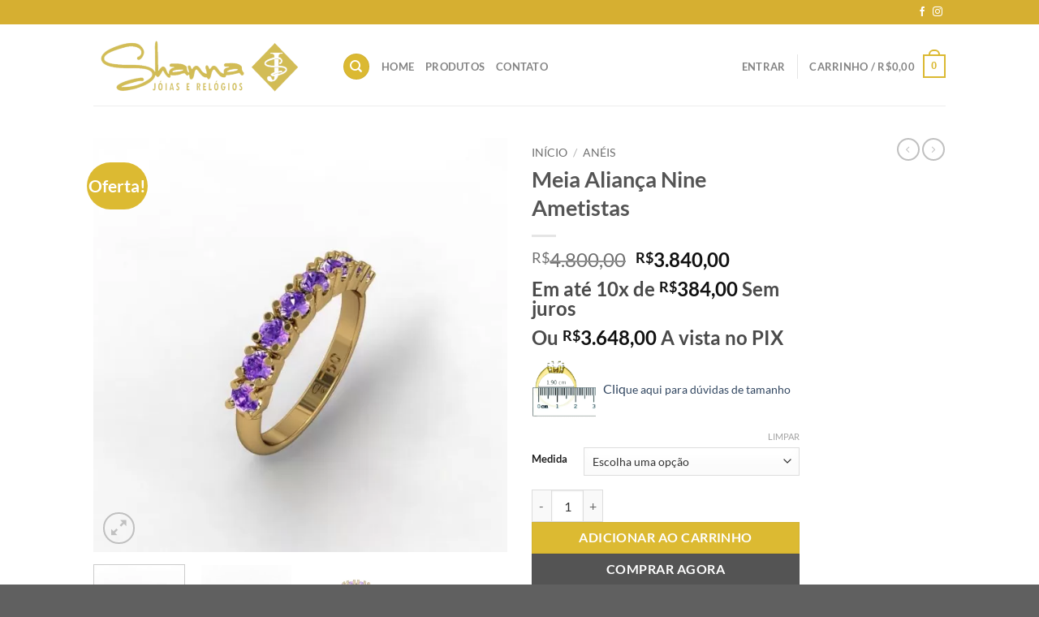

--- FILE ---
content_type: text/html; charset=UTF-8
request_url: https://shannajoias.com.br/product/meia-aliancas-ouro-ametista/
body_size: 178750
content:
<!DOCTYPE html><html lang="pt-BR" class="loading-site no-js"><head><script data-no-optimize="1">var litespeed_docref=sessionStorage.getItem("litespeed_docref");litespeed_docref&&(Object.defineProperty(document,"referrer",{get:function(){return litespeed_docref}}),sessionStorage.removeItem("litespeed_docref"));</script> <meta charset="UTF-8" /><link rel="profile" href="https://gmpg.org/xfn/11" /><link rel="pingback" href="https://shannajoias.com.br/xmlrpc.php" /><title>Meia Aliança Nine Ametistas &#8211; Shanna Joias</title><meta name='robots' content='max-image-preview:large' /><meta name="viewport" content="width=device-width, initial-scale=1" /><link rel='dns-prefetch' href='//www.googletagmanager.com' /><link rel='prefetch' href='https://shannajoias.com.br/wp-content/themes/flatsome/assets/js/flatsome.js?ver=22889b626eb7ec03b5a4' /><link rel='prefetch' href='https://shannajoias.com.br/wp-content/themes/flatsome/assets/js/chunk.slider.js?ver=3.20.1' /><link rel='prefetch' href='https://shannajoias.com.br/wp-content/themes/flatsome/assets/js/chunk.popups.js?ver=3.20.1' /><link rel='prefetch' href='https://shannajoias.com.br/wp-content/themes/flatsome/assets/js/chunk.tooltips.js?ver=3.20.1' /><link rel='prefetch' href='https://shannajoias.com.br/wp-content/themes/flatsome/assets/js/woocommerce.js?ver=1c9be63d628ff7c3ff4c' /><link rel="alternate" type="application/rss+xml" title="Feed para Shanna Joias &raquo;" href="https://shannajoias.com.br/feed/" /><link rel="alternate" type="application/rss+xml" title="Feed de comentários para Shanna Joias &raquo;" href="https://shannajoias.com.br/comments/feed/" /><link data-optimized="2" rel="stylesheet" href="https://shannajoias.com.br/wp-content/litespeed/css/e7ac6a645fc989fa670535839ddb3949.css?ver=aa194" /> <script type="litespeed/javascript" data-src="https://shannajoias.com.br/wp-includes/js/jquery/jquery.min.js?ver=3.7.1" id="jquery-core-js"></script> 
 <script type="litespeed/javascript" data-src="https://www.googletagmanager.com/gtag/js?id=G-E5XZVS7VFT" id="google_gtagjs-js"></script> <script id="google_gtagjs-js-after" type="litespeed/javascript">window.dataLayer=window.dataLayer||[];function gtag(){dataLayer.push(arguments)}
gtag("set","linker",{"domains":["shannajoias.com.br"]});gtag("js",new Date());gtag("set","developer_id.dZTNiMT",!0);gtag("config","G-E5XZVS7VFT")</script> <link rel="https://api.w.org/" href="https://shannajoias.com.br/wp-json/" /><link rel="alternate" title="JSON" type="application/json" href="https://shannajoias.com.br/wp-json/wp/v2/product/2446" /><link rel="EditURI" type="application/rsd+xml" title="RSD" href="https://shannajoias.com.br/xmlrpc.php?rsd" /><meta name="generator" content="WordPress 6.8.3" /><meta name="generator" content="WooCommerce 10.2.3" /><link rel="canonical" href="https://shannajoias.com.br/product/meia-aliancas-ouro-ametista/" /><link rel='shortlink' href='https://shannajoias.com.br/?p=2446' /><link rel="alternate" title="oEmbed (JSON)" type="application/json+oembed" href="https://shannajoias.com.br/wp-json/oembed/1.0/embed?url=https%3A%2F%2Fshannajoias.com.br%2Fproduct%2Fmeia-aliancas-ouro-ametista%2F" /><link rel="alternate" title="oEmbed (XML)" type="text/xml+oembed" href="https://shannajoias.com.br/wp-json/oembed/1.0/embed?url=https%3A%2F%2Fshannajoias.com.br%2Fproduct%2Fmeia-aliancas-ouro-ametista%2F&#038;format=xml" /><meta name="generator" content="Site Kit by Google 1.163.0" /> <script type="litespeed/javascript">(function(w,d,s,l,i){w[l]=w[l]||[];w[l].push({'gtm.start':new Date().getTime(),event:'gtm.js'});var f=d.getElementsByTagName(s)[0],j=d.createElement(s),dl=l!='dataLayer'?'&l='+l:'';j.async=!0;j.src='https://www.googletagmanager.com/gtm.js?id='+i+dl;f.parentNode.insertBefore(j,f)})(window,document,'script','dataLayer','GTM-57L46ZX')</script> 
<noscript><style>.woocommerce-product-gallery{ opacity: 1 !important; }</style></noscript><link rel="icon" href="https://shannajoias.com.br/wp-content/uploads/2021/02/cropped-logo-SITE-shanna-rd-32x32.png" sizes="32x32" /><link rel="icon" href="https://shannajoias.com.br/wp-content/uploads/2021/02/cropped-logo-SITE-shanna-rd-192x192.png" sizes="192x192" /><link rel="apple-touch-icon" href="https://shannajoias.com.br/wp-content/uploads/2021/02/cropped-logo-SITE-shanna-rd-180x180.png" /><meta name="msapplication-TileImage" content="https://shannajoias.com.br/wp-content/uploads/2021/02/cropped-logo-SITE-shanna-rd-270x270.png" /></head><body data-rsssl=1 class="wp-singular product-template-default single single-product postid-2446 wp-theme-flatsome wp-child-theme-flatsome-child theme-flatsome woocommerce woocommerce-page woocommerce-no-js lightbox nav-dropdown-has-arrow nav-dropdown-has-shadow nav-dropdown-has-border"><noscript><iframe data-lazyloaded="1" src="about:blank" data-litespeed-src="https://www.googletagmanager.com/ns.html?id=GTM-57L46ZX"
height="0" width="0" style="display:none;visibility:hidden"></iframe></noscript><a class="skip-link screen-reader-text" href="#main">Skip to content</a><div id="wrapper"><header id="header" class="header has-sticky sticky-jump"><div class="header-wrapper"><div id="top-bar" class="header-top hide-for-sticky nav-dark"><div class="flex-row container"><div class="flex-col hide-for-medium flex-left"><ul class="nav nav-left medium-nav-center nav-small  nav-divided"><li class="html custom html_topbar_left"><strong class="uppercase"></strong></li></ul></div><div class="flex-col hide-for-medium flex-center"><ul class="nav nav-center nav-small  nav-divided"></ul></div><div class="flex-col hide-for-medium flex-right"><ul class="nav top-bar-nav nav-right nav-small  nav-divided"><li class="html header-social-icons ml-0"><div class="social-icons follow-icons" ><a href="https://www.facebook.com/shannajoiasniteroi" target="_blank" data-label="Facebook" class="icon plain tooltip facebook" title="Follow on Facebook" aria-label="Follow on Facebook" rel="noopener nofollow"><i class="icon-facebook" aria-hidden="true"></i></a><a href="https://www.instagram.com/shannajoiasniteroi/" target="_blank" data-label="Instagram" class="icon plain tooltip instagram" title="Follow on Instagram" aria-label="Follow on Instagram" rel="noopener nofollow"><i class="icon-instagram" aria-hidden="true"></i></a></div></li></ul></div><div class="flex-col show-for-medium flex-grow"><ul class="nav nav-center nav-small mobile-nav  nav-divided"><li class="html custom html_topbar_left"><strong class="uppercase"></strong></li></ul></div></div></div><div id="masthead" class="header-main "><div class="header-inner flex-row container logo-left medium-logo-left" role="navigation"><div id="logo" class="flex-col logo"><a href="https://shannajoias.com.br/" title="Shanna Joias - Jóias Finas em ouro em promoção" rel="home">
<picture><source srcset="https://shannajoias.com.br/wp-content/webp-express/webp-images/uploads/2021/01/logo-SITE-shanna-1024x282.png.webp" type="image/webp"><img data-lazyloaded="1" src="[data-uri]" width="1020" height="281" data-src="https://shannajoias.com.br/wp-content/uploads/2021/01/logo-SITE-shanna-1024x282.png" class="header_logo header-logo webpexpress-processed" alt="Shanna Joias"></picture><picture><source srcset="https://shannajoias.com.br/wp-content/webp-express/webp-images/uploads/2021/01/logo-SITE-shanna-1024x282.png.webp" type="image/webp"><img data-lazyloaded="1" src="[data-uri]" width="1020" height="281" data-src="https://shannajoias.com.br/wp-content/uploads/2021/01/logo-SITE-shanna-1024x282.png" class="header-logo-dark webpexpress-processed" alt="Shanna Joias"></picture></a></div><div class="flex-col show-for-medium flex-left"><ul class="mobile-nav nav nav-left "><li class="nav-icon has-icon">
<a href="#" class="is-small" data-open="#main-menu" data-pos="left" data-bg="main-menu-overlay" role="button" aria-label="Menu" aria-controls="main-menu" aria-expanded="false" aria-haspopup="dialog" data-flatsome-role-button>
<i class="icon-menu" aria-hidden="true"></i>					</a></li></ul></div><div class="flex-col hide-for-medium flex-left
flex-grow"><ul class="header-nav header-nav-main nav nav-left  nav-uppercase" ><li class="header-search header-search-dropdown has-icon has-dropdown menu-item-has-children"><div class="header-button">	<a href="#" aria-label="Pesquisa" aria-haspopup="true" aria-expanded="false" aria-controls="ux-search-dropdown" class="nav-top-link icon primary button circle is-small"><i class="icon-search" aria-hidden="true"></i></a></div><ul id="ux-search-dropdown" class="nav-dropdown nav-dropdown-default"><li class="header-search-form search-form html relative has-icon"><div class="header-search-form-wrapper"><div class="searchform-wrapper ux-search-box relative is-normal"><form role="search" method="get" class="searchform" action="https://shannajoias.com.br/"><div class="flex-row relative"><div class="flex-col flex-grow">
<label class="screen-reader-text" for="woocommerce-product-search-field-0">Pesquisar por:</label>
<input type="search" id="woocommerce-product-search-field-0" class="search-field mb-0" placeholder="Pesquisa&hellip;" value="" name="s" />
<input type="hidden" name="post_type" value="product" /></div><div class="flex-col">
<button type="submit" value="Pesquisar" class="ux-search-submit submit-button secondary button  icon mb-0" aria-label="Enviar">
<i class="icon-search" aria-hidden="true"></i>			</button></div></div><div class="live-search-results text-left z-top"></div></form></div></div></li></ul></li><li id="menu-item-257" class="menu-item menu-item-type-post_type menu-item-object-page menu-item-home menu-item-257 menu-item-design-default"><a href="https://shannajoias.com.br/" class="nav-top-link">Home</a></li><li id="menu-item-242" class="menu-item menu-item-type-post_type menu-item-object-page current_page_parent menu-item-242 menu-item-design-default"><a href="https://shannajoias.com.br/produtos/" class="nav-top-link">Produtos</a></li><li id="menu-item-276" class="menu-item menu-item-type-post_type menu-item-object-page menu-item-276 menu-item-design-default"><a href="https://shannajoias.com.br/contato/" class="nav-top-link">Contato</a></li></ul></div><div class="flex-col hide-for-medium flex-right"><ul class="header-nav header-nav-main nav nav-right  nav-uppercase"><li class="account-item has-icon"><a href="https://shannajoias.com.br/minha-conta/" class="nav-top-link nav-top-not-logged-in is-small" title="Entrar" role="button" data-open="#login-form-popup" aria-controls="login-form-popup" aria-expanded="false" aria-haspopup="dialog" data-flatsome-role-button>
<span>
Entrar			</span>
</a></li><li class="header-divider"></li><li class="cart-item has-icon has-dropdown"><a href="https://shannajoias.com.br/carrinho/" class="header-cart-link nav-top-link is-small" title="Carrinho" aria-label="Ver carrinho" aria-expanded="false" aria-haspopup="true" role="button" data-flatsome-role-button><span class="header-cart-title">
Carrinho   /      <span class="cart-price"><span class="woocommerce-Price-amount amount"><bdi><span class="woocommerce-Price-currencySymbol">&#82;&#36;</span>0,00</bdi></span></span>
</span><span class="cart-icon image-icon">
<strong>0</strong>
</span>
</a><ul class="nav-dropdown nav-dropdown-default"><li class="html widget_shopping_cart"><div class="widget_shopping_cart_content"><div class="ux-mini-cart-empty flex flex-row-col text-center pt pb"><div class="ux-mini-cart-empty-icon">
<svg aria-hidden="true" xmlns="http://www.w3.org/2000/svg" viewBox="0 0 17 19" style="opacity:.1;height:80px;">
<path d="M8.5 0C6.7 0 5.3 1.2 5.3 2.7v2H2.1c-.3 0-.6.3-.7.7L0 18.2c0 .4.2.8.6.8h15.7c.4 0 .7-.3.7-.7v-.1L15.6 5.4c0-.3-.3-.6-.7-.6h-3.2v-2c0-1.6-1.4-2.8-3.2-2.8zM6.7 2.7c0-.8.8-1.4 1.8-1.4s1.8.6 1.8 1.4v2H6.7v-2zm7.5 3.4 1.3 11.5h-14L2.8 6.1h2.5v1.4c0 .4.3.7.7.7.4 0 .7-.3.7-.7V6.1h3.5v1.4c0 .4.3.7.7.7s.7-.3.7-.7V6.1h2.6z" fill-rule="evenodd" clip-rule="evenodd" fill="currentColor"></path>
</svg></div><p class="woocommerce-mini-cart__empty-message empty">Nenhum produto no carrinho.</p><p class="return-to-shop">
<a class="button primary wc-backward" href="https://shannajoias.com.br/produtos/">
Retornar para a loja				</a></p></div></div></li></ul></li></ul></div><div class="flex-col show-for-medium flex-right"><ul class="mobile-nav nav nav-right "><li class="cart-item has-icon"><a href="https://shannajoias.com.br/carrinho/" class="header-cart-link nav-top-link is-small off-canvas-toggle" title="Carrinho" aria-label="Ver carrinho" aria-expanded="false" aria-haspopup="dialog" role="button" data-open="#cart-popup" data-class="off-canvas-cart" data-pos="right" aria-controls="cart-popup" data-flatsome-role-button><span class="cart-icon image-icon">
<strong>0</strong>
</span>
</a><div id="cart-popup" class="mfp-hide"><div class="cart-popup-inner inner-padding cart-popup-inner--sticky"><div class="cart-popup-title text-center">
<span class="heading-font uppercase">Carrinho</span><div class="is-divider"></div></div><div class="widget_shopping_cart"><div class="widget_shopping_cart_content"><div class="ux-mini-cart-empty flex flex-row-col text-center pt pb"><div class="ux-mini-cart-empty-icon">
<svg aria-hidden="true" xmlns="http://www.w3.org/2000/svg" viewBox="0 0 17 19" style="opacity:.1;height:80px;">
<path d="M8.5 0C6.7 0 5.3 1.2 5.3 2.7v2H2.1c-.3 0-.6.3-.7.7L0 18.2c0 .4.2.8.6.8h15.7c.4 0 .7-.3.7-.7v-.1L15.6 5.4c0-.3-.3-.6-.7-.6h-3.2v-2c0-1.6-1.4-2.8-3.2-2.8zM6.7 2.7c0-.8.8-1.4 1.8-1.4s1.8.6 1.8 1.4v2H6.7v-2zm7.5 3.4 1.3 11.5h-14L2.8 6.1h2.5v1.4c0 .4.3.7.7.7.4 0 .7-.3.7-.7V6.1h3.5v1.4c0 .4.3.7.7.7s.7-.3.7-.7V6.1h2.6z" fill-rule="evenodd" clip-rule="evenodd" fill="currentColor"></path>
</svg></div><p class="woocommerce-mini-cart__empty-message empty">Nenhum produto no carrinho.</p><p class="return-to-shop">
<a class="button primary wc-backward" href="https://shannajoias.com.br/produtos/">
Retornar para a loja				</a></p></div></div></div></div></div></li></ul></div></div><div class="container"><div class="top-divider full-width"></div></div></div><div class="header-bg-container fill"><div class="header-bg-image fill"></div><div class="header-bg-color fill"></div></div></div></header><main id="main" class=""><div class="shop-container"><div class="container"><div class="woocommerce-notices-wrapper"></div></div><div id="product-2446" class="product type-product post-2446 status-publish first instock product_cat-aneis has-post-thumbnail sale taxable shipping-taxable purchasable product-type-variable"><div class="product-container"><div class="product-main"><div class="row content-row mb-0"><div class="product-gallery col large-6"><div class="product-images relative mb-half has-hover woocommerce-product-gallery woocommerce-product-gallery--with-images woocommerce-product-gallery--columns-4 images" data-columns="4"><div class="badge-container is-larger absolute left top z-1"><div class="callout badge badge-circle"><div class="badge-inner secondary on-sale"><span class="onsale">Oferta!</span></div></div></div><div class="image-tools absolute top show-on-hover right z-3"><div class="wishlist-icon">
<button class="wishlist-button button is-outline circle icon" aria-label="Wishlist">
<i class="icon-heart" aria-hidden="true"></i>			</button><div class="wishlist-popup dark"><div
class="yith-wcwl-add-to-wishlist add-to-wishlist-2446 yith-wcwl-add-to-wishlist--link-style yith-wcwl-add-to-wishlist--single wishlist-fragment on-first-load"
data-fragment-ref="2446"
data-fragment-options="{&quot;base_url&quot;:&quot;&quot;,&quot;product_id&quot;:2446,&quot;parent_product_id&quot;:0,&quot;product_type&quot;:&quot;variable&quot;,&quot;is_single&quot;:true,&quot;in_default_wishlist&quot;:false,&quot;show_view&quot;:true,&quot;browse_wishlist_text&quot;:&quot;Navegar na lista de desejos&quot;,&quot;already_in_wishslist_text&quot;:&quot;O produto j\u00e1 est\u00e1 na sua lista de desejos!&quot;,&quot;product_added_text&quot;:&quot;Produto adicionado!&quot;,&quot;available_multi_wishlist&quot;:false,&quot;disable_wishlist&quot;:false,&quot;show_count&quot;:false,&quot;ajax_loading&quot;:false,&quot;loop_position&quot;:&quot;after_add_to_cart&quot;,&quot;item&quot;:&quot;add_to_wishlist&quot;}"
><div class="yith-wcwl-add-button">
<a
href="?add_to_wishlist=2446&#038;_wpnonce=c663cc87e3"
class="add_to_wishlist single_add_to_wishlist"
data-product-id="2446"
data-product-type="variable"
data-original-product-id="0"
data-title="Adicionar a lista de desejos"
rel="nofollow"
>
<svg id="yith-wcwl-icon-heart-outline" class="yith-wcwl-icon-svg" fill="none" stroke-width="1.5" stroke="currentColor" viewBox="0 0 24 24" xmlns="http://www.w3.org/2000/svg">
<path stroke-linecap="round" stroke-linejoin="round" d="M21 8.25c0-2.485-2.099-4.5-4.688-4.5-1.935 0-3.597 1.126-4.312 2.733-.715-1.607-2.377-2.733-4.313-2.733C5.1 3.75 3 5.765 3 8.25c0 7.22 9 12 9 12s9-4.78 9-12Z"></path>
</svg>		<span>Adicionar a lista de desejos</span>
</a></div></div></div></div></div><div class="woocommerce-product-gallery__wrapper product-gallery-slider slider slider-nav-small mb-half"
data-flickity-options='{
"cellAlign": "center",
"wrapAround": true,
"autoPlay": false,
"prevNextButtons":true,
"adaptiveHeight": true,
"imagesLoaded": true,
"lazyLoad": 1,
"dragThreshold" : 15,
"pageDots": false,
"rightToLeft": false       }'><div data-thumb="https://shannajoias.com.br/wp-content/uploads/2022/09/Photoroom_20250119_173712-100x100.jpeg" data-thumb-alt="Meia Aliança Nine Ametistas" data-thumb-srcset="https://shannajoias.com.br/wp-content/uploads/2022/09/Photoroom_20250119_173712-100x100.jpeg 100w, https://shannajoias.com.br/wp-content/uploads/2022/09/Photoroom_20250119_173712-400x400.jpeg 400w, https://shannajoias.com.br/wp-content/uploads/2022/09/Photoroom_20250119_173712-800x800.jpeg 800w, https://shannajoias.com.br/wp-content/uploads/2022/09/Photoroom_20250119_173712-280x280.jpeg 280w, https://shannajoias.com.br/wp-content/uploads/2022/09/Photoroom_20250119_173712-768x768.jpeg 768w, https://shannajoias.com.br/wp-content/uploads/2022/09/Photoroom_20250119_173712-300x300.jpeg 300w, https://shannajoias.com.br/wp-content/uploads/2022/09/Photoroom_20250119_173712-600x600.jpeg 600w, https://shannajoias.com.br/wp-content/uploads/2022/09/Photoroom_20250119_173712.jpeg 1024w"  data-thumb-sizes="(max-width: 100px) 100vw, 100px" class="woocommerce-product-gallery__image slide first"><a href="https://shannajoias.com.br/wp-content/uploads/2022/09/Photoroom_20250119_173712.jpeg"><picture><source srcset="https://shannajoias.com.br/wp-content/webp-express/webp-images/uploads/2022/09/Photoroom_20250119_173712-600x600.jpeg.webp 600w, https://shannajoias.com.br/wp-content/webp-express/webp-images/uploads/2022/09/Photoroom_20250119_173712-400x400.jpeg.webp 400w, https://shannajoias.com.br/wp-content/webp-express/webp-images/uploads/2022/09/Photoroom_20250119_173712-800x800.jpeg.webp 800w, https://shannajoias.com.br/wp-content/webp-express/webp-images/uploads/2022/09/Photoroom_20250119_173712-280x280.jpeg.webp 280w, https://shannajoias.com.br/wp-content/webp-express/webp-images/uploads/2022/09/Photoroom_20250119_173712-768x768.jpeg.webp 768w, https://shannajoias.com.br/wp-content/webp-express/webp-images/uploads/2022/09/Photoroom_20250119_173712-300x300.jpeg.webp 300w, https://shannajoias.com.br/wp-content/webp-express/webp-images/uploads/2022/09/Photoroom_20250119_173712-100x100.jpeg.webp 100w, https://shannajoias.com.br/wp-content/webp-express/webp-images/uploads/2022/09/Photoroom_20250119_173712.jpeg.webp 1024w" data-srcset="https://shannajoias.com.br/wp-content/webp-express/webp-images/uploads/2022/09/Photoroom_20250119_173712.jpeg.webp" sizes="(max-width: 600px) 100vw, 600px" type="image/webp"><img width="600" height="600" src="https://shannajoias.com.br/wp-content/uploads/2022/09/Photoroom_20250119_173712-600x600.jpeg" class="wp-post-image ux-skip-lazy webpexpress-processed" alt="Meia Aliança Nine Ametistas" data-caption="" data-src="https://shannajoias.com.br/wp-content/uploads/2022/09/Photoroom_20250119_173712.jpeg" data-large_image="https://shannajoias.com.br/wp-content/uploads/2022/09/Photoroom_20250119_173712.jpeg" data-large_image_width="1024" data-large_image_height="1024" decoding="async" fetchpriority="high" srcset="https://shannajoias.com.br/wp-content/uploads/2022/09/Photoroom_20250119_173712-600x600.jpeg 600w, https://shannajoias.com.br/wp-content/uploads/2022/09/Photoroom_20250119_173712-400x400.jpeg 400w, https://shannajoias.com.br/wp-content/uploads/2022/09/Photoroom_20250119_173712-800x800.jpeg 800w, https://shannajoias.com.br/wp-content/uploads/2022/09/Photoroom_20250119_173712-280x280.jpeg 280w, https://shannajoias.com.br/wp-content/uploads/2022/09/Photoroom_20250119_173712-768x768.jpeg 768w, https://shannajoias.com.br/wp-content/uploads/2022/09/Photoroom_20250119_173712-300x300.jpeg 300w, https://shannajoias.com.br/wp-content/uploads/2022/09/Photoroom_20250119_173712-100x100.jpeg 100w, https://shannajoias.com.br/wp-content/uploads/2022/09/Photoroom_20250119_173712.jpeg 1024w" sizes="(max-width: 600px) 100vw, 600px"></picture></a></div><div data-thumb="https://shannajoias.com.br/wp-content/uploads/2022/09/091AnMeiaAL3mm-4-100x100.jpg" data-thumb-alt="Meia Aliança Nine Ametistas - Imagem 2" data-thumb-srcset="https://shannajoias.com.br/wp-content/uploads/2022/09/091AnMeiaAL3mm-4-100x100.jpg 100w, https://shannajoias.com.br/wp-content/uploads/2022/09/091AnMeiaAL3mm-4-400x400.jpg 400w, https://shannajoias.com.br/wp-content/uploads/2022/09/091AnMeiaAL3mm-4-800x800.jpg 800w, https://shannajoias.com.br/wp-content/uploads/2022/09/091AnMeiaAL3mm-4-280x280.jpg 280w, https://shannajoias.com.br/wp-content/uploads/2022/09/091AnMeiaAL3mm-4-768x768.jpg 768w, https://shannajoias.com.br/wp-content/uploads/2022/09/091AnMeiaAL3mm-4-300x300.jpg 300w, https://shannajoias.com.br/wp-content/uploads/2022/09/091AnMeiaAL3mm-4-600x600.jpg 600w, https://shannajoias.com.br/wp-content/uploads/2022/09/091AnMeiaAL3mm-4.jpg 1024w"  data-thumb-sizes="(max-width: 100px) 100vw, 100px" class="woocommerce-product-gallery__image slide"><a href="https://shannajoias.com.br/wp-content/uploads/2022/09/091AnMeiaAL3mm-4.jpg"><picture><source srcset="https://shannajoias.com.br/wp-content/webp-express/webp-images/uploads/2022/09/091AnMeiaAL3mm-4-600x600.jpg.webp 600w, https://shannajoias.com.br/wp-content/webp-express/webp-images/uploads/2022/09/091AnMeiaAL3mm-4-400x400.jpg.webp 400w, https://shannajoias.com.br/wp-content/webp-express/webp-images/uploads/2022/09/091AnMeiaAL3mm-4-800x800.jpg.webp 800w, https://shannajoias.com.br/wp-content/webp-express/webp-images/uploads/2022/09/091AnMeiaAL3mm-4-280x280.jpg.webp 280w, https://shannajoias.com.br/wp-content/webp-express/webp-images/uploads/2022/09/091AnMeiaAL3mm-4-768x768.jpg.webp 768w, https://shannajoias.com.br/wp-content/webp-express/webp-images/uploads/2022/09/091AnMeiaAL3mm-4-300x300.jpg.webp 300w, https://shannajoias.com.br/wp-content/webp-express/webp-images/uploads/2022/09/091AnMeiaAL3mm-4-100x100.jpg.webp 100w, https://shannajoias.com.br/wp-content/webp-express/webp-images/uploads/2022/09/091AnMeiaAL3mm-4.jpg.webp 1024w" data-srcset="https://shannajoias.com.br/wp-content/webp-express/webp-images/uploads/2022/09/091AnMeiaAL3mm-4.jpg.webp" sizes="(max-width: 600px) 100vw, 600px" type="image/webp"><img width="600" height="600" src="https://shannajoias.com.br/wp-content/uploads/2022/09/091AnMeiaAL3mm-4-600x600.jpg" class=" webpexpress-processed" alt="Meia Aliança Nine Ametistas - Imagem 2" data-caption="" data-src="https://shannajoias.com.br/wp-content/uploads/2022/09/091AnMeiaAL3mm-4.jpg" data-large_image="https://shannajoias.com.br/wp-content/uploads/2022/09/091AnMeiaAL3mm-4.jpg" data-large_image_width="1024" data-large_image_height="1024" decoding="async" srcset="https://shannajoias.com.br/wp-content/uploads/2022/09/091AnMeiaAL3mm-4-600x600.jpg 600w, https://shannajoias.com.br/wp-content/uploads/2022/09/091AnMeiaAL3mm-4-400x400.jpg 400w, https://shannajoias.com.br/wp-content/uploads/2022/09/091AnMeiaAL3mm-4-800x800.jpg 800w, https://shannajoias.com.br/wp-content/uploads/2022/09/091AnMeiaAL3mm-4-280x280.jpg 280w, https://shannajoias.com.br/wp-content/uploads/2022/09/091AnMeiaAL3mm-4-768x768.jpg 768w, https://shannajoias.com.br/wp-content/uploads/2022/09/091AnMeiaAL3mm-4-300x300.jpg 300w, https://shannajoias.com.br/wp-content/uploads/2022/09/091AnMeiaAL3mm-4-100x100.jpg 100w, https://shannajoias.com.br/wp-content/uploads/2022/09/091AnMeiaAL3mm-4.jpg 1024w" sizes="(max-width: 600px) 100vw, 600px"></picture></a></div><div data-thumb="https://shannajoias.com.br/wp-content/uploads/2022/09/091AnMeiaAL3mm-8-100x100.jpg" data-thumb-alt="Meia Aliança Nine Ametistas - Imagem 3" data-thumb-srcset="https://shannajoias.com.br/wp-content/uploads/2022/09/091AnMeiaAL3mm-8-100x100.jpg 100w, https://shannajoias.com.br/wp-content/uploads/2022/09/091AnMeiaAL3mm-8-400x400.jpg 400w, https://shannajoias.com.br/wp-content/uploads/2022/09/091AnMeiaAL3mm-8-800x800.jpg 800w, https://shannajoias.com.br/wp-content/uploads/2022/09/091AnMeiaAL3mm-8-280x280.jpg 280w, https://shannajoias.com.br/wp-content/uploads/2022/09/091AnMeiaAL3mm-8-768x768.jpg 768w, https://shannajoias.com.br/wp-content/uploads/2022/09/091AnMeiaAL3mm-8-300x300.jpg 300w, https://shannajoias.com.br/wp-content/uploads/2022/09/091AnMeiaAL3mm-8-600x600.jpg 600w, https://shannajoias.com.br/wp-content/uploads/2022/09/091AnMeiaAL3mm-8.jpg 1024w"  data-thumb-sizes="(max-width: 100px) 100vw, 100px" class="woocommerce-product-gallery__image slide"><a href="https://shannajoias.com.br/wp-content/uploads/2022/09/091AnMeiaAL3mm-8.jpg"><picture><source srcset="https://shannajoias.com.br/wp-content/webp-express/webp-images/uploads/2022/09/091AnMeiaAL3mm-8-600x600.jpg.webp 600w, https://shannajoias.com.br/wp-content/webp-express/webp-images/uploads/2022/09/091AnMeiaAL3mm-8-400x400.jpg.webp 400w, https://shannajoias.com.br/wp-content/webp-express/webp-images/uploads/2022/09/091AnMeiaAL3mm-8-800x800.jpg.webp 800w, https://shannajoias.com.br/wp-content/webp-express/webp-images/uploads/2022/09/091AnMeiaAL3mm-8-280x280.jpg.webp 280w, https://shannajoias.com.br/wp-content/webp-express/webp-images/uploads/2022/09/091AnMeiaAL3mm-8-768x768.jpg.webp 768w, https://shannajoias.com.br/wp-content/webp-express/webp-images/uploads/2022/09/091AnMeiaAL3mm-8-300x300.jpg.webp 300w, https://shannajoias.com.br/wp-content/webp-express/webp-images/uploads/2022/09/091AnMeiaAL3mm-8-100x100.jpg.webp 100w, https://shannajoias.com.br/wp-content/webp-express/webp-images/uploads/2022/09/091AnMeiaAL3mm-8.jpg.webp 1024w" data-srcset="https://shannajoias.com.br/wp-content/webp-express/webp-images/uploads/2022/09/091AnMeiaAL3mm-8.jpg.webp" sizes="(max-width: 600px) 100vw, 600px" type="image/webp"><img width="600" height="600" src="https://shannajoias.com.br/wp-content/uploads/2022/09/091AnMeiaAL3mm-8-600x600.jpg" class=" webpexpress-processed" alt="Meia Aliança Nine Ametistas - Imagem 3" data-caption="" data-src="https://shannajoias.com.br/wp-content/uploads/2022/09/091AnMeiaAL3mm-8.jpg" data-large_image="https://shannajoias.com.br/wp-content/uploads/2022/09/091AnMeiaAL3mm-8.jpg" data-large_image_width="1024" data-large_image_height="1024" decoding="async" srcset="https://shannajoias.com.br/wp-content/uploads/2022/09/091AnMeiaAL3mm-8-600x600.jpg 600w, https://shannajoias.com.br/wp-content/uploads/2022/09/091AnMeiaAL3mm-8-400x400.jpg 400w, https://shannajoias.com.br/wp-content/uploads/2022/09/091AnMeiaAL3mm-8-800x800.jpg 800w, https://shannajoias.com.br/wp-content/uploads/2022/09/091AnMeiaAL3mm-8-280x280.jpg 280w, https://shannajoias.com.br/wp-content/uploads/2022/09/091AnMeiaAL3mm-8-768x768.jpg 768w, https://shannajoias.com.br/wp-content/uploads/2022/09/091AnMeiaAL3mm-8-300x300.jpg 300w, https://shannajoias.com.br/wp-content/uploads/2022/09/091AnMeiaAL3mm-8-100x100.jpg 100w, https://shannajoias.com.br/wp-content/uploads/2022/09/091AnMeiaAL3mm-8.jpg 1024w" sizes="(max-width: 600px) 100vw, 600px"></picture></a></div></div><div class="image-tools absolute bottom left z-3">
<a role="button" href="#product-zoom" class="zoom-button button is-outline circle icon tooltip hide-for-small" title="Zoom" aria-label="Zoom" data-flatsome-role-button><i class="icon-expand" aria-hidden="true"></i></a></div></div><div class="product-thumbnails thumbnails slider-no-arrows slider row row-small row-slider slider-nav-small small-columns-4"
data-flickity-options='{
"cellAlign": "left",
"wrapAround": false,
"autoPlay": false,
"prevNextButtons": true,
"asNavFor": ".product-gallery-slider",
"percentPosition": true,
"imagesLoaded": true,
"pageDots": false,
"rightToLeft": false,
"contain": true
}'><div class="col is-nav-selected first">
<a>
<picture><source srcset="https://shannajoias.com.br/wp-content/webp-express/webp-images/uploads/2022/09/Photoroom_20250119_173712-300x300.jpeg.webp" type="image/webp"><img data-lazyloaded="1" src="[data-uri]" data-src="https://shannajoias.com.br/wp-content/uploads/2022/09/Photoroom_20250119_173712-300x300.jpeg" alt="" width="300" height="300" class="attachment-woocommerce_thumbnail webpexpress-processed"></picture>				</a></div><div class="col"><a><picture><source srcset="https://shannajoias.com.br/wp-content/webp-express/webp-images/uploads/2022/09/091AnMeiaAL3mm-4-300x300.jpg.webp" type="image/webp"><img data-lazyloaded="1" src="[data-uri]" data-src="https://shannajoias.com.br/wp-content/uploads/2022/09/091AnMeiaAL3mm-4-300x300.jpg" alt="" width="300" height="300" class="attachment-woocommerce_thumbnail webpexpress-processed"></picture></a></div><div class="col"><a><picture><source srcset="https://shannajoias.com.br/wp-content/webp-express/webp-images/uploads/2022/09/091AnMeiaAL3mm-8-300x300.jpg.webp" type="image/webp"><img data-lazyloaded="1" src="[data-uri]" data-src="https://shannajoias.com.br/wp-content/uploads/2022/09/091AnMeiaAL3mm-8-300x300.jpg" alt="" width="300" height="300" class="attachment-woocommerce_thumbnail webpexpress-processed"></picture></a></div></div></div><div class="product-info summary col-fit col entry-summary product-summary"><nav class="woocommerce-breadcrumb breadcrumbs uppercase" aria-label="Breadcrumb"><a href="https://shannajoias.com.br">Início</a> <span class="divider">&#47;</span> <a href="https://shannajoias.com.br/product-category/aneis/">Anéis</a></nav><h1 class="product-title product_title entry-title">
Meia Aliança Nine Ametistas</h1><div class="is-divider small"></div><ul class="next-prev-thumbs is-small show-for-medium"><li class="prod-dropdown has-dropdown">
<a href="https://shannajoias.com.br/product/meia-alianca-ouro-brilhantes-80-pontos/" rel="next" class="button icon is-outline circle" aria-label="Next product">
<i class="icon-angle-left" aria-hidden="true"></i>              </a><div class="nav-dropdown">
<a title="Meia Aliança Nine 80 pontos de Diamantes" href="https://shannajoias.com.br/product/meia-alianca-ouro-brilhantes-80-pontos/">
<picture><source srcset="https://shannajoias.com.br/wp-content/webp-express/webp-images/uploads/2022/09/Photoroom_20250115_141036-100x100.jpeg.webp 100w, https://shannajoias.com.br/wp-content/webp-express/webp-images/uploads/2022/09/Photoroom_20250115_141036-400x400.jpeg.webp 400w, https://shannajoias.com.br/wp-content/webp-express/webp-images/uploads/2022/09/Photoroom_20250115_141036-800x800.jpeg.webp 800w, https://shannajoias.com.br/wp-content/webp-express/webp-images/uploads/2022/09/Photoroom_20250115_141036-280x280.jpeg.webp 280w, https://shannajoias.com.br/wp-content/webp-express/webp-images/uploads/2022/09/Photoroom_20250115_141036-768x768.jpeg.webp 768w, https://shannajoias.com.br/wp-content/webp-express/webp-images/uploads/2022/09/Photoroom_20250115_141036-300x300.jpeg.webp 300w, https://shannajoias.com.br/wp-content/webp-express/webp-images/uploads/2022/09/Photoroom_20250115_141036-600x600.jpeg.webp 600w, https://shannajoias.com.br/wp-content/webp-express/webp-images/uploads/2022/09/Photoroom_20250115_141036.jpeg.webp 1024w" sizes="(max-width: 100px) 100vw, 100px" type="image/webp"><img data-lazyloaded="1" src="[data-uri]" width="100" height="100" data-src="https://shannajoias.com.br/wp-content/uploads/2022/09/Photoroom_20250115_141036-100x100.jpeg" class="attachment-woocommerce_gallery_thumbnail size-woocommerce_gallery_thumbnail wp-post-image webpexpress-processed" alt="" decoding="async" data-srcset="https://shannajoias.com.br/wp-content/uploads/2022/09/Photoroom_20250115_141036-100x100.jpeg 100w, https://shannajoias.com.br/wp-content/uploads/2022/09/Photoroom_20250115_141036-400x400.jpeg 400w, https://shannajoias.com.br/wp-content/uploads/2022/09/Photoroom_20250115_141036-800x800.jpeg 800w, https://shannajoias.com.br/wp-content/uploads/2022/09/Photoroom_20250115_141036-280x280.jpeg 280w, https://shannajoias.com.br/wp-content/uploads/2022/09/Photoroom_20250115_141036-768x768.jpeg 768w, https://shannajoias.com.br/wp-content/uploads/2022/09/Photoroom_20250115_141036-300x300.jpeg 300w, https://shannajoias.com.br/wp-content/uploads/2022/09/Photoroom_20250115_141036-600x600.jpeg 600w, https://shannajoias.com.br/wp-content/uploads/2022/09/Photoroom_20250115_141036.jpeg 1024w" data-sizes="(max-width: 100px) 100vw, 100px"></picture></a></div></li><li class="prod-dropdown has-dropdown">
<a href="https://shannajoias.com.br/product/anel-solitario-ouro-queen-com-6-garras/" rel="previous" class="button icon is-outline circle" aria-label="Previous product">
<i class="icon-angle-right" aria-hidden="true"></i>              </a><div class="nav-dropdown">
<a title="Anel Solitário Ouro Queen com 6 garras 20 pontos Brilhante" href="https://shannajoias.com.br/product/anel-solitario-ouro-queen-com-6-garras/">
<picture><source srcset="https://shannajoias.com.br/wp-content/webp-express/webp-images/uploads/2022/08/37AAF3DB-9FB4-4738-B495-28AE1ADA03D4-100x100.jpeg.webp 100w, https://shannajoias.com.br/wp-content/webp-express/webp-images/uploads/2022/08/37AAF3DB-9FB4-4738-B495-28AE1ADA03D4-400x400.jpeg.webp 400w, https://shannajoias.com.br/wp-content/webp-express/webp-images/uploads/2022/08/37AAF3DB-9FB4-4738-B495-28AE1ADA03D4-800x800.jpeg.webp 800w, https://shannajoias.com.br/wp-content/webp-express/webp-images/uploads/2022/08/37AAF3DB-9FB4-4738-B495-28AE1ADA03D4-280x280.jpeg.webp 280w, https://shannajoias.com.br/wp-content/webp-express/webp-images/uploads/2022/08/37AAF3DB-9FB4-4738-B495-28AE1ADA03D4-768x768.jpeg.webp 768w, https://shannajoias.com.br/wp-content/webp-express/webp-images/uploads/2022/08/37AAF3DB-9FB4-4738-B495-28AE1ADA03D4-300x300.jpeg.webp 300w, https://shannajoias.com.br/wp-content/webp-express/webp-images/uploads/2022/08/37AAF3DB-9FB4-4738-B495-28AE1ADA03D4-600x600.jpeg.webp 600w, https://shannajoias.com.br/wp-content/webp-express/webp-images/uploads/2022/08/37AAF3DB-9FB4-4738-B495-28AE1ADA03D4.jpeg.webp 1024w" sizes="(max-width: 100px) 100vw, 100px" type="image/webp"><img data-lazyloaded="1" src="[data-uri]" width="100" height="100" data-src="https://shannajoias.com.br/wp-content/uploads/2022/08/37AAF3DB-9FB4-4738-B495-28AE1ADA03D4-100x100.jpeg" class="attachment-woocommerce_gallery_thumbnail size-woocommerce_gallery_thumbnail wp-post-image webpexpress-processed" alt="" decoding="async" data-srcset="https://shannajoias.com.br/wp-content/uploads/2022/08/37AAF3DB-9FB4-4738-B495-28AE1ADA03D4-100x100.jpeg 100w, https://shannajoias.com.br/wp-content/uploads/2022/08/37AAF3DB-9FB4-4738-B495-28AE1ADA03D4-400x400.jpeg 400w, https://shannajoias.com.br/wp-content/uploads/2022/08/37AAF3DB-9FB4-4738-B495-28AE1ADA03D4-800x800.jpeg 800w, https://shannajoias.com.br/wp-content/uploads/2022/08/37AAF3DB-9FB4-4738-B495-28AE1ADA03D4-280x280.jpeg 280w, https://shannajoias.com.br/wp-content/uploads/2022/08/37AAF3DB-9FB4-4738-B495-28AE1ADA03D4-768x768.jpeg 768w, https://shannajoias.com.br/wp-content/uploads/2022/08/37AAF3DB-9FB4-4738-B495-28AE1ADA03D4-300x300.jpeg 300w, https://shannajoias.com.br/wp-content/uploads/2022/08/37AAF3DB-9FB4-4738-B495-28AE1ADA03D4-600x600.jpeg 600w, https://shannajoias.com.br/wp-content/uploads/2022/08/37AAF3DB-9FB4-4738-B495-28AE1ADA03D4.jpeg 1024w" data-sizes="(max-width: 100px) 100vw, 100px"></picture></a></div></li></ul><div class="price-wrapper"><p class="price product-page-price price-on-sale">
<del aria-hidden="true"><span class="woocommerce-Price-amount amount"><bdi><span class="woocommerce-Price-currencySymbol">&#82;&#36;</span>4.800,00</bdi></span></del> <span class="screen-reader-text">O preço original era: &#082;&#036;4.800,00.</span><ins aria-hidden="true"><span class="woocommerce-Price-amount amount"><bdi><span class="woocommerce-Price-currencySymbol">&#82;&#36;</span>3.840,00</bdi></span></ins><span class="screen-reader-text">O preço atual é: &#082;&#036;3.840,00.</span></p></div><div class='fswp_installments_price single'><p class='price fswp_calc'><span class="fswp_installment_prefix">Em até 10x de </span><span class="woocommerce-Price-amount amount"><bdi><span class="woocommerce-Price-currencySymbol">&#82;&#36;</span>384,00</bdi></span> <span class='fswp_installment_suffix'>Sem juros</span></p></div><div class='fswp_in_cash_price single'><p class='price fswp_calc'><span class='fswp_in_cash_prefix'>Ou</span> <span class="woocommerce-Price-amount amount"><bdi><span class="woocommerce-Price-currencySymbol">&#82;&#36;</span>3.648,00</bdi></span> <span class='fswp_in_cash_suffix'>A vista no PIX</span></p></div><div class="product-short-description"><p><picture><source srcset="https://shannajoias.com.br/wp-content/webp-express/webp-images/uploads/2021/02/medidas-shanna.png.webp" type="image/webp"><img data-lazyloaded="1" src="[data-uri]" class="alignnone wp-image-466 webpexpress-processed" data-src="https://shannajoias.com.br/wp-content/uploads/2021/02/medidas-shanna.png" alt="" width="79" height="79"></picture>   <a href="https://shannajoias.com.br/medidas/" target="_blank" rel="noopener noreferrer">Cliq<span style="font-size: 14.4px">ue aq</span><span style="font-size: 14.4px">ui para dúvidas de tamanho</span></a></p></div><form class="variations_form cart" action="https://shannajoias.com.br/product/meia-aliancas-ouro-ametista/" method="post" enctype='multipart/form-data' data-product_id="2446" data-product_variations="[{&quot;attributes&quot;:{&quot;attribute_pa_medida&quot;:&quot;&quot;},&quot;availability_html&quot;:&quot;&quot;,&quot;backorders_allowed&quot;:false,&quot;dimensions&quot;:{&quot;length&quot;:&quot;3&quot;,&quot;width&quot;:&quot;3&quot;,&quot;height&quot;:&quot;3&quot;},&quot;dimensions_html&quot;:&quot;3 &amp;times; 3 &amp;times; 3 cm&quot;,&quot;display_price&quot;:3840,&quot;display_regular_price&quot;:4800,&quot;image&quot;:{&quot;title&quot;:&quot;Photoroom_20250119_173712&quot;,&quot;caption&quot;:&quot;&quot;,&quot;url&quot;:&quot;https:\/\/shannajoias.com.br\/wp-content\/uploads\/2022\/09\/Photoroom_20250119_173712.jpeg&quot;,&quot;alt&quot;:&quot;Photoroom_20250119_173712&quot;,&quot;src&quot;:&quot;https:\/\/shannajoias.com.br\/wp-content\/uploads\/2022\/09\/Photoroom_20250119_173712-600x600.jpeg&quot;,&quot;srcset&quot;:&quot;https:\/\/shannajoias.com.br\/wp-content\/uploads\/2022\/09\/Photoroom_20250119_173712-600x600.jpeg 600w, https:\/\/shannajoias.com.br\/wp-content\/uploads\/2022\/09\/Photoroom_20250119_173712-400x400.jpeg 400w, https:\/\/shannajoias.com.br\/wp-content\/uploads\/2022\/09\/Photoroom_20250119_173712-800x800.jpeg 800w, https:\/\/shannajoias.com.br\/wp-content\/uploads\/2022\/09\/Photoroom_20250119_173712-280x280.jpeg 280w, https:\/\/shannajoias.com.br\/wp-content\/uploads\/2022\/09\/Photoroom_20250119_173712-768x768.jpeg 768w, https:\/\/shannajoias.com.br\/wp-content\/uploads\/2022\/09\/Photoroom_20250119_173712-300x300.jpeg 300w, https:\/\/shannajoias.com.br\/wp-content\/uploads\/2022\/09\/Photoroom_20250119_173712-100x100.jpeg 100w, https:\/\/shannajoias.com.br\/wp-content\/uploads\/2022\/09\/Photoroom_20250119_173712.jpeg 1024w&quot;,&quot;sizes&quot;:&quot;(max-width: 600px) 100vw, 600px&quot;,&quot;full_src&quot;:&quot;https:\/\/shannajoias.com.br\/wp-content\/uploads\/2022\/09\/Photoroom_20250119_173712.jpeg&quot;,&quot;full_src_w&quot;:1024,&quot;full_src_h&quot;:1024,&quot;gallery_thumbnail_src&quot;:&quot;https:\/\/shannajoias.com.br\/wp-content\/uploads\/2022\/09\/Photoroom_20250119_173712-100x100.jpeg&quot;,&quot;gallery_thumbnail_src_w&quot;:100,&quot;gallery_thumbnail_src_h&quot;:100,&quot;thumb_src&quot;:&quot;https:\/\/shannajoias.com.br\/wp-content\/uploads\/2022\/09\/Photoroom_20250119_173712-300x300.jpeg&quot;,&quot;thumb_src_w&quot;:300,&quot;thumb_src_h&quot;:300,&quot;src_w&quot;:600,&quot;src_h&quot;:600},&quot;image_id&quot;:3703,&quot;is_downloadable&quot;:false,&quot;is_in_stock&quot;:true,&quot;is_purchasable&quot;:true,&quot;is_sold_individually&quot;:&quot;no&quot;,&quot;is_virtual&quot;:false,&quot;max_qty&quot;:&quot;&quot;,&quot;min_qty&quot;:1,&quot;price_html&quot;:&quot;&quot;,&quot;sku&quot;:&quot;&quot;,&quot;variation_description&quot;:&quot;&quot;,&quot;variation_id&quot;:2447,&quot;variation_is_active&quot;:true,&quot;variation_is_visible&quot;:true,&quot;weight&quot;:&quot;1&quot;,&quot;weight_html&quot;:&quot;1 g&quot;}]"><table class="variations" cellspacing="0" role="presentation"><tbody><tr><th class="label"><label for="pa_medida">Medida</label></th><td class="value">
<select id="pa_medida" class="" name="attribute_pa_medida" data-attribute_name="attribute_pa_medida" data-show_option_none="yes"><option value="">Escolha uma opção</option><option value="aro-10" >Aro 10</option><option value="aro-11" >Aro 11</option><option value="aro12" >Aro 12</option><option value="aro-13" >Aro 13</option><option value="aro-14" >Aro 14</option><option value="aro-15" >Aro 15</option><option value="aro-16" >Aro 16</option><option value="aro-17" >Aro 17</option><option value="aro-18" >Aro 18</option><option value="aro-19" >Aro 19</option><option value="aro-20" >Aro 20</option><option value="aro-21" >Aro 21</option><option value="aro-22" >Aro 22</option><option value="aro-23" >Aro 23</option><option value="aro-24" >Aro 24</option><option value="aro-25" >Aro 25</option><option value="aro-26" >Aro 26</option><option value="aro-27" >Aro 27</option><option value="aro-28" >Aro 28</option><option value="aro-29" >Aro 29</option><option value="aro-30" >Aro 30</option></select><a class="reset_variations" href="#" aria-label="Limpar opções">Limpar</a></td></tr></tbody></table><div class="reset_variations_alert screen-reader-text" role="alert" aria-live="polite" aria-relevant="all"></div><div class="single_variation_wrap"><div class='fswp_variable_installment_calculation'></div><div class="woocommerce-variation single_variation" role="alert" aria-relevant="additions"></div><div class="woocommerce-variation-add-to-cart variations_button"><div class="ux-quantity quantity buttons_added">
<input type="button" value="-" class="ux-quantity__button ux-quantity__button--minus button minus is-form" aria-label="Reduza a quantidade de Meia Aliança Nine Ametistas">				<label class="screen-reader-text" for="quantity_69729e63d0a78">Meia Aliança Nine Ametistas quantidade</label>
<input
type="number"
id="quantity_69729e63d0a78"
class="input-text qty text"
name="quantity"
value="1"
aria-label="Quantidade de produto"
min="1"
max=""
step="1"
placeholder=""
inputmode="numeric"
autocomplete="off"
/>
<input type="button" value="+" class="ux-quantity__button ux-quantity__button--plus button plus is-form" aria-label="Aumente a quantidade de Meia Aliança Nine Ametistas"></div>
<button type="submit" class="single_add_to_cart_button button alt">Adicionar ao carrinho</button><button type="submit" name="ux-buy-now" value="2446" class="ux-buy-now-button button primary ml-half">
COMPRAR AGORA		</button>
<input type="hidden" name="add-to-cart" value="2446" />
<input type="hidden" name="product_id" value="2446" />
<input type="hidden" name="variation_id" class="variation_id" value="0" /></div></div></form><div class="product_meta">
<span class="sku_wrapper">SKU: <span class="sku">Não aplicável</span></span>
<span class="posted_in">Categoria: <a href="https://shannajoias.com.br/product-category/aneis/" rel="tag">Anéis</a></span></div><div class="social-icons share-icons share-row relative icon-style-outline" ><a href="whatsapp://send?text=Meia%20Alian%C3%A7a%20Nine%20Ametistas - https://shannajoias.com.br/product/meia-aliancas-ouro-ametista/" data-action="share/whatsapp/share" class="icon button circle is-outline tooltip whatsapp show-for-medium" title="Share on WhatsApp" aria-label="Share on WhatsApp"><i class="icon-whatsapp" aria-hidden="true"></i></a><a href="https://www.facebook.com/sharer.php?u=https://shannajoias.com.br/product/meia-aliancas-ouro-ametista/" data-label="Facebook" onclick="window.open(this.href,this.title,'width=500,height=500,top=300px,left=300px'); return false;" target="_blank" class="icon button circle is-outline tooltip facebook" title="Compartilhar no Facebook" aria-label="Compartilhar no Facebook" rel="noopener nofollow"><i class="icon-facebook" aria-hidden="true"></i></a><a href="https://twitter.com/share?url=https://shannajoias.com.br/product/meia-aliancas-ouro-ametista/" onclick="window.open(this.href,this.title,'width=500,height=500,top=300px,left=300px'); return false;" target="_blank" class="icon button circle is-outline tooltip twitter" title="Compartilhar no Twitter" aria-label="Compartilhar no Twitter" rel="noopener nofollow"><i class="icon-twitter" aria-hidden="true"></i></a><a href="mailto:?subject=Meia%20Alian%C3%A7a%20Nine%20Ametistas&body=Check%20this%20out%3A%20https%3A%2F%2Fshannajoias.com.br%2Fproduct%2Fmeia-aliancas-ouro-ametista%2F" class="icon button circle is-outline tooltip email" title="Enviar por email para um amigo" aria-label="Enviar por email para um amigo" rel="nofollow"><i class="icon-envelop" aria-hidden="true"></i></a><a href="https://pinterest.com/pin/create/button?url=https://shannajoias.com.br/product/meia-aliancas-ouro-ametista/&media=https://shannajoias.com.br/wp-content/uploads/2022/09/Photoroom_20250119_173712-800x800.jpeg&description=Meia%20Alian%C3%A7a%20Nine%20Ametistas" onclick="window.open(this.href,this.title,'width=500,height=500,top=300px,left=300px'); return false;" target="_blank" class="icon button circle is-outline tooltip pinterest" title="Pin no Pinterest" aria-label="Pin no Pinterest" rel="noopener nofollow"><i class="icon-pinterest" aria-hidden="true"></i></a><a href="https://www.linkedin.com/shareArticle?mini=true&url=https://shannajoias.com.br/product/meia-aliancas-ouro-ametista/&title=Meia%20Alian%C3%A7a%20Nine%20Ametistas" onclick="window.open(this.href,this.title,'width=500,height=500,top=300px,left=300px'); return false;" target="_blank" class="icon button circle is-outline tooltip linkedin" title="Share on LinkedIn" aria-label="Share on LinkedIn" rel="noopener nofollow"><i class="icon-linkedin" aria-hidden="true"></i></a></div></div><div id="product-sidebar" class="col large-2 hide-for-medium product-sidebar-small"><div class="hide-for-off-canvas" style="width:100%"><ul class="next-prev-thumbs is-small nav-right text-right"><li class="prod-dropdown has-dropdown">
<a href="https://shannajoias.com.br/product/meia-alianca-ouro-brilhantes-80-pontos/" rel="next" class="button icon is-outline circle" aria-label="Next product">
<i class="icon-angle-left" aria-hidden="true"></i>              </a><div class="nav-dropdown">
<a title="Meia Aliança Nine 80 pontos de Diamantes" href="https://shannajoias.com.br/product/meia-alianca-ouro-brilhantes-80-pontos/">
<picture><source srcset="https://shannajoias.com.br/wp-content/webp-express/webp-images/uploads/2022/09/Photoroom_20250115_141036-100x100.jpeg.webp 100w, https://shannajoias.com.br/wp-content/webp-express/webp-images/uploads/2022/09/Photoroom_20250115_141036-400x400.jpeg.webp 400w, https://shannajoias.com.br/wp-content/webp-express/webp-images/uploads/2022/09/Photoroom_20250115_141036-800x800.jpeg.webp 800w, https://shannajoias.com.br/wp-content/webp-express/webp-images/uploads/2022/09/Photoroom_20250115_141036-280x280.jpeg.webp 280w, https://shannajoias.com.br/wp-content/webp-express/webp-images/uploads/2022/09/Photoroom_20250115_141036-768x768.jpeg.webp 768w, https://shannajoias.com.br/wp-content/webp-express/webp-images/uploads/2022/09/Photoroom_20250115_141036-300x300.jpeg.webp 300w, https://shannajoias.com.br/wp-content/webp-express/webp-images/uploads/2022/09/Photoroom_20250115_141036-600x600.jpeg.webp 600w, https://shannajoias.com.br/wp-content/webp-express/webp-images/uploads/2022/09/Photoroom_20250115_141036.jpeg.webp 1024w" sizes="(max-width: 100px) 100vw, 100px" type="image/webp"><img data-lazyloaded="1" src="[data-uri]" width="100" height="100" data-src="https://shannajoias.com.br/wp-content/uploads/2022/09/Photoroom_20250115_141036-100x100.jpeg" class="attachment-woocommerce_gallery_thumbnail size-woocommerce_gallery_thumbnail wp-post-image webpexpress-processed" alt="" decoding="async" data-srcset="https://shannajoias.com.br/wp-content/uploads/2022/09/Photoroom_20250115_141036-100x100.jpeg 100w, https://shannajoias.com.br/wp-content/uploads/2022/09/Photoroom_20250115_141036-400x400.jpeg 400w, https://shannajoias.com.br/wp-content/uploads/2022/09/Photoroom_20250115_141036-800x800.jpeg 800w, https://shannajoias.com.br/wp-content/uploads/2022/09/Photoroom_20250115_141036-280x280.jpeg 280w, https://shannajoias.com.br/wp-content/uploads/2022/09/Photoroom_20250115_141036-768x768.jpeg 768w, https://shannajoias.com.br/wp-content/uploads/2022/09/Photoroom_20250115_141036-300x300.jpeg 300w, https://shannajoias.com.br/wp-content/uploads/2022/09/Photoroom_20250115_141036-600x600.jpeg 600w, https://shannajoias.com.br/wp-content/uploads/2022/09/Photoroom_20250115_141036.jpeg 1024w" data-sizes="(max-width: 100px) 100vw, 100px"></picture></a></div></li><li class="prod-dropdown has-dropdown">
<a href="https://shannajoias.com.br/product/anel-solitario-ouro-queen-com-6-garras/" rel="previous" class="button icon is-outline circle" aria-label="Previous product">
<i class="icon-angle-right" aria-hidden="true"></i>              </a><div class="nav-dropdown">
<a title="Anel Solitário Ouro Queen com 6 garras 20 pontos Brilhante" href="https://shannajoias.com.br/product/anel-solitario-ouro-queen-com-6-garras/">
<picture><source srcset="https://shannajoias.com.br/wp-content/webp-express/webp-images/uploads/2022/08/37AAF3DB-9FB4-4738-B495-28AE1ADA03D4-100x100.jpeg.webp 100w, https://shannajoias.com.br/wp-content/webp-express/webp-images/uploads/2022/08/37AAF3DB-9FB4-4738-B495-28AE1ADA03D4-400x400.jpeg.webp 400w, https://shannajoias.com.br/wp-content/webp-express/webp-images/uploads/2022/08/37AAF3DB-9FB4-4738-B495-28AE1ADA03D4-800x800.jpeg.webp 800w, https://shannajoias.com.br/wp-content/webp-express/webp-images/uploads/2022/08/37AAF3DB-9FB4-4738-B495-28AE1ADA03D4-280x280.jpeg.webp 280w, https://shannajoias.com.br/wp-content/webp-express/webp-images/uploads/2022/08/37AAF3DB-9FB4-4738-B495-28AE1ADA03D4-768x768.jpeg.webp 768w, https://shannajoias.com.br/wp-content/webp-express/webp-images/uploads/2022/08/37AAF3DB-9FB4-4738-B495-28AE1ADA03D4-300x300.jpeg.webp 300w, https://shannajoias.com.br/wp-content/webp-express/webp-images/uploads/2022/08/37AAF3DB-9FB4-4738-B495-28AE1ADA03D4-600x600.jpeg.webp 600w, https://shannajoias.com.br/wp-content/webp-express/webp-images/uploads/2022/08/37AAF3DB-9FB4-4738-B495-28AE1ADA03D4.jpeg.webp 1024w" sizes="(max-width: 100px) 100vw, 100px" type="image/webp"><img data-lazyloaded="1" src="[data-uri]" width="100" height="100" data-src="https://shannajoias.com.br/wp-content/uploads/2022/08/37AAF3DB-9FB4-4738-B495-28AE1ADA03D4-100x100.jpeg" class="attachment-woocommerce_gallery_thumbnail size-woocommerce_gallery_thumbnail wp-post-image webpexpress-processed" alt="" decoding="async" data-srcset="https://shannajoias.com.br/wp-content/uploads/2022/08/37AAF3DB-9FB4-4738-B495-28AE1ADA03D4-100x100.jpeg 100w, https://shannajoias.com.br/wp-content/uploads/2022/08/37AAF3DB-9FB4-4738-B495-28AE1ADA03D4-400x400.jpeg 400w, https://shannajoias.com.br/wp-content/uploads/2022/08/37AAF3DB-9FB4-4738-B495-28AE1ADA03D4-800x800.jpeg 800w, https://shannajoias.com.br/wp-content/uploads/2022/08/37AAF3DB-9FB4-4738-B495-28AE1ADA03D4-280x280.jpeg 280w, https://shannajoias.com.br/wp-content/uploads/2022/08/37AAF3DB-9FB4-4738-B495-28AE1ADA03D4-768x768.jpeg 768w, https://shannajoias.com.br/wp-content/uploads/2022/08/37AAF3DB-9FB4-4738-B495-28AE1ADA03D4-300x300.jpeg 300w, https://shannajoias.com.br/wp-content/uploads/2022/08/37AAF3DB-9FB4-4738-B495-28AE1ADA03D4-600x600.jpeg 600w, https://shannajoias.com.br/wp-content/uploads/2022/08/37AAF3DB-9FB4-4738-B495-28AE1ADA03D4.jpeg 1024w" data-sizes="(max-width: 100px) 100vw, 100px"></picture></a></div></li></ul></div></div></div></div><div class="product-footer"><div class="container"><div class="woocommerce-tabs wc-tabs-wrapper container tabbed-content"><ul class="tabs wc-tabs product-tabs small-nav-collapse nav nav-uppercase nav-line nav-left" role="tablist"><li role="presentation" class="description_tab active" id="tab-title-description">
<a href="#tab-description" role="tab" aria-selected="true" aria-controls="tab-description">
Descrição					</a></li></ul><div class="tab-panels"><div class="woocommerce-Tabs-panel woocommerce-Tabs-panel--description panel entry-content active" id="tab-description" role="tabpanel" aria-labelledby="tab-title-description"><p>A Meia Aliança de ouro com pedras Ametista é uma joia super versátil e pode ser combinada com outras joias.</p><p>Medidas Aprox:</p><p>Largura: 3,0mm</p><p>Espessura: 1,4mm</p><p>Pedras: Ametistas Naturais de 3,0mm</p><p>F.4.9P.1000<br />
Tempo de Produção: Até 10 dias após a confirmação da compra</p><p>A Meia Aliança é produzida em ouro 18k 750. Acompanha a sua meia aliança, o Certificado de Garantia permanente do teor do ouro, nota fiscal e estojo para joia</p></div></div></div><div class="related related-products-wrapper product-section"><h3 class="product-section-title container-width product-section-title-related pt-half pb-half uppercase">
Produtos relacionados</h3><div class="row large-columns-4 medium-columns-3 small-columns-2 row-small slider row-slider slider-nav-reveal slider-nav-push"  data-flickity-options='{&quot;imagesLoaded&quot;: true, &quot;groupCells&quot;: &quot;100%&quot;, &quot;dragThreshold&quot; : 5, &quot;cellAlign&quot;: &quot;left&quot;,&quot;wrapAround&quot;: true,&quot;prevNextButtons&quot;: true,&quot;percentPosition&quot;: true,&quot;pageDots&quot;: false, &quot;rightToLeft&quot;: false, &quot;autoPlay&quot; : false}' ><div class="product-small col has-hover product type-product post-2147 status-publish instock product_cat-aneis has-post-thumbnail sale taxable shipping-taxable purchasable product-type-variable"><div class="col-inner"><div class="badge-container absolute left top z-1"><div class="callout badge badge-circle"><div class="badge-inner secondary on-sale"><span class="onsale">Oferta!</span></div></div></div><div class="product-small box "><div class="box-image"><div class="image-fade_in_back">
<a href="https://shannajoias.com.br/product/anel-amor-infinito-ouro-18k/">
<picture><source srcset="https://shannajoias.com.br/wp-content/webp-express/webp-images/uploads/2022/07/Photoroom_20250130_232330-300x300.jpeg.webp 300w, https://shannajoias.com.br/wp-content/webp-express/webp-images/uploads/2022/07/Photoroom_20250130_232330-400x400.jpeg.webp 400w, https://shannajoias.com.br/wp-content/webp-express/webp-images/uploads/2022/07/Photoroom_20250130_232330-800x800.jpeg.webp 800w, https://shannajoias.com.br/wp-content/webp-express/webp-images/uploads/2022/07/Photoroom_20250130_232330-280x280.jpeg.webp 280w, https://shannajoias.com.br/wp-content/webp-express/webp-images/uploads/2022/07/Photoroom_20250130_232330-768x768.jpeg.webp 768w, https://shannajoias.com.br/wp-content/webp-express/webp-images/uploads/2022/07/Photoroom_20250130_232330-600x600.jpeg.webp 600w, https://shannajoias.com.br/wp-content/webp-express/webp-images/uploads/2022/07/Photoroom_20250130_232330-100x100.jpeg.webp 100w, https://shannajoias.com.br/wp-content/webp-express/webp-images/uploads/2022/07/Photoroom_20250130_232330.jpeg.webp 1080w" sizes="(max-width: 300px) 100vw, 300px" type="image/webp"><img data-lazyloaded="1" src="[data-uri]" width="300" height="300" data-src="https://shannajoias.com.br/wp-content/uploads/2022/07/Photoroom_20250130_232330-300x300.jpeg" class="attachment-woocommerce_thumbnail size-woocommerce_thumbnail webpexpress-processed" alt="Anel Amor Infinito Ouro 18k" decoding="async" data-srcset="https://shannajoias.com.br/wp-content/uploads/2022/07/Photoroom_20250130_232330-300x300.jpeg 300w, https://shannajoias.com.br/wp-content/uploads/2022/07/Photoroom_20250130_232330-400x400.jpeg 400w, https://shannajoias.com.br/wp-content/uploads/2022/07/Photoroom_20250130_232330-800x800.jpeg 800w, https://shannajoias.com.br/wp-content/uploads/2022/07/Photoroom_20250130_232330-280x280.jpeg 280w, https://shannajoias.com.br/wp-content/uploads/2022/07/Photoroom_20250130_232330-768x768.jpeg 768w, https://shannajoias.com.br/wp-content/uploads/2022/07/Photoroom_20250130_232330-600x600.jpeg 600w, https://shannajoias.com.br/wp-content/uploads/2022/07/Photoroom_20250130_232330-100x100.jpeg 100w, https://shannajoias.com.br/wp-content/uploads/2022/07/Photoroom_20250130_232330.jpeg 1080w" data-sizes="(max-width: 300px) 100vw, 300px"></picture><picture><source srcset="https://shannajoias.com.br/wp-content/webp-express/webp-images/uploads/2022/07/A6F43FE0-92C1-4F7B-981C-807F46696D09-300x300.jpeg.webp 300w, https://shannajoias.com.br/wp-content/webp-express/webp-images/uploads/2022/07/A6F43FE0-92C1-4F7B-981C-807F46696D09-280x280.jpeg.webp 280w, https://shannajoias.com.br/wp-content/webp-express/webp-images/uploads/2022/07/A6F43FE0-92C1-4F7B-981C-807F46696D09-100x100.jpeg.webp 100w" sizes="(max-width: 300px) 100vw, 300px" type="image/webp"><img data-lazyloaded="1" src="[data-uri]" width="300" height="300" data-src="https://shannajoias.com.br/wp-content/uploads/2022/07/A6F43FE0-92C1-4F7B-981C-807F46696D09-300x300.jpeg" class="show-on-hover absolute fill hide-for-small back-image webpexpress-processed" alt="Alternative view of Anel Amor Infinito Ouro 18k" aria-hidden="true" decoding="async" data-srcset="https://shannajoias.com.br/wp-content/uploads/2022/07/A6F43FE0-92C1-4F7B-981C-807F46696D09-300x300.jpeg 300w, https://shannajoias.com.br/wp-content/uploads/2022/07/A6F43FE0-92C1-4F7B-981C-807F46696D09-280x280.jpeg 280w, https://shannajoias.com.br/wp-content/uploads/2022/07/A6F43FE0-92C1-4F7B-981C-807F46696D09-100x100.jpeg 100w" data-sizes="(max-width: 300px) 100vw, 300px"></picture>				</a></div><div class="image-tools is-small top right show-on-hover"><div class="wishlist-icon">
<button class="wishlist-button button is-outline circle icon" aria-label="Wishlist">
<i class="icon-heart" aria-hidden="true"></i>			</button><div class="wishlist-popup dark"><div
class="yith-wcwl-add-to-wishlist add-to-wishlist-2147 yith-wcwl-add-to-wishlist--link-style wishlist-fragment on-first-load"
data-fragment-ref="2147"
data-fragment-options="{&quot;base_url&quot;:&quot;&quot;,&quot;product_id&quot;:2147,&quot;parent_product_id&quot;:0,&quot;product_type&quot;:&quot;variable&quot;,&quot;is_single&quot;:false,&quot;in_default_wishlist&quot;:false,&quot;show_view&quot;:false,&quot;browse_wishlist_text&quot;:&quot;Navegar na lista de desejos&quot;,&quot;already_in_wishslist_text&quot;:&quot;O produto j\u00e1 est\u00e1 na sua lista de desejos!&quot;,&quot;product_added_text&quot;:&quot;Produto adicionado!&quot;,&quot;available_multi_wishlist&quot;:false,&quot;disable_wishlist&quot;:false,&quot;show_count&quot;:false,&quot;ajax_loading&quot;:false,&quot;loop_position&quot;:&quot;after_add_to_cart&quot;,&quot;item&quot;:&quot;add_to_wishlist&quot;}"
><div class="yith-wcwl-add-button">
<a
href="?add_to_wishlist=2147&#038;_wpnonce=c663cc87e3"
class="add_to_wishlist single_add_to_wishlist"
data-product-id="2147"
data-product-type="variable"
data-original-product-id="0"
data-title="Adicionar a lista de desejos"
rel="nofollow"
>
<svg id="yith-wcwl-icon-heart-outline" class="yith-wcwl-icon-svg" fill="none" stroke-width="1.5" stroke="currentColor" viewBox="0 0 24 24" xmlns="http://www.w3.org/2000/svg">
<path stroke-linecap="round" stroke-linejoin="round" d="M21 8.25c0-2.485-2.099-4.5-4.688-4.5-1.935 0-3.597 1.126-4.312 2.733-.715-1.607-2.377-2.733-4.313-2.733C5.1 3.75 3 5.765 3 8.25c0 7.22 9 12 9 12s9-4.78 9-12Z"></path>
</svg>		<span>Adicionar a lista de desejos</span>
</a></div></div></div></div></div><div class="image-tools is-small hide-for-small bottom left show-on-hover"></div><div class="image-tools grid-tools text-center hide-for-small bottom hover-slide-in show-on-hover">
<a href="#quick-view" class="quick-view" role="button" data-prod="2147" aria-haspopup="dialog" aria-expanded="false" data-flatsome-role-button>Visualização Rápida</a></div></div><div class="box-text box-text-products"><div class="title-wrapper"><p class="category uppercase is-smaller no-text-overflow product-cat op-8">
Anéis</p><p class="name product-title woocommerce-loop-product__title"><a href="https://shannajoias.com.br/product/anel-amor-infinito-ouro-18k/" class="woocommerce-LoopProduct-link woocommerce-loop-product__link">Anel Amor Infinito Ouro 18k</a></p></div><div class="price-wrapper">
<span class="price"><del aria-hidden="true"><span class="woocommerce-Price-amount amount"><bdi><span class="woocommerce-Price-currencySymbol">&#82;&#36;</span>2.100,00</bdi></span></del> <span class="screen-reader-text">O preço original era: &#082;&#036;2.100,00.</span><ins aria-hidden="true"><span class="woocommerce-Price-amount amount"><bdi><span class="woocommerce-Price-currencySymbol">&#82;&#36;</span>1.799,00</bdi></span></ins><span class="screen-reader-text">O preço atual é: &#082;&#036;1.799,00.</span></span><div class='fswp_installments_price loop'><p class='price fswp_calc'><span class="fswp_installment_prefix">Em até 10x de </span><span class="woocommerce-Price-amount amount"><bdi><span class="woocommerce-Price-currencySymbol">&#82;&#36;</span>179,90</bdi></span> <span class='fswp_installment_suffix'>Sem juros</span></p></div><div class='fswp_in_cash_price loop'><p class='price fswp_calc'><span class='fswp_in_cash_prefix'>Ou</span> <span class="woocommerce-Price-amount amount"><bdi><span class="woocommerce-Price-currencySymbol">&#82;&#36;</span>1.709,05</bdi></span> <span class='fswp_in_cash_suffix'>A vista no PIX</span></p></div></div></div></div></div></div><div class="product-small col has-hover product type-product post-3805 status-publish instock product_cat-aneis product_cat-anel-de-formatura has-post-thumbnail taxable shipping-taxable purchasable product-type-variable"><div class="col-inner"><div class="badge-container absolute left top z-1"></div><div class="product-small box "><div class="box-image"><div class="image-fade_in_back">
<a href="https://shannajoias.com.br/product/anel-lumine-red/">
<picture><source srcset="https://shannajoias.com.br/wp-content/webp-express/webp-images/uploads/2025/02/59ed8c96-3ae0-4d7d-b194-65e3ee716207-300x300.jpeg.webp 300w, https://shannajoias.com.br/wp-content/webp-express/webp-images/uploads/2025/02/59ed8c96-3ae0-4d7d-b194-65e3ee716207-280x280.jpeg.webp 280w, https://shannajoias.com.br/wp-content/webp-express/webp-images/uploads/2025/02/59ed8c96-3ae0-4d7d-b194-65e3ee716207-100x100.jpeg.webp 100w" sizes="(max-width: 300px) 100vw, 300px" type="image/webp"><img data-lazyloaded="1" src="[data-uri]" width="300" height="300" data-src="https://shannajoias.com.br/wp-content/uploads/2025/02/59ed8c96-3ae0-4d7d-b194-65e3ee716207-300x300.jpeg" class="attachment-woocommerce_thumbnail size-woocommerce_thumbnail webpexpress-processed" alt="Anel Lumine Red Zircônias" decoding="async" data-srcset="https://shannajoias.com.br/wp-content/uploads/2025/02/59ed8c96-3ae0-4d7d-b194-65e3ee716207-300x300.jpeg 300w, https://shannajoias.com.br/wp-content/uploads/2025/02/59ed8c96-3ae0-4d7d-b194-65e3ee716207-280x280.jpeg 280w, https://shannajoias.com.br/wp-content/uploads/2025/02/59ed8c96-3ae0-4d7d-b194-65e3ee716207-100x100.jpeg 100w" data-sizes="(max-width: 300px) 100vw, 300px"></picture><picture><source srcset="https://shannajoias.com.br/wp-content/webp-express/webp-images/uploads/2025/02/173ba236-c26a-4cf5-bd2c-45db838ffb12-300x300.jpeg.webp 300w, https://shannajoias.com.br/wp-content/webp-express/webp-images/uploads/2025/02/173ba236-c26a-4cf5-bd2c-45db838ffb12-280x280.jpeg.webp 280w, https://shannajoias.com.br/wp-content/webp-express/webp-images/uploads/2025/02/173ba236-c26a-4cf5-bd2c-45db838ffb12-100x100.jpeg.webp 100w" sizes="(max-width: 300px) 100vw, 300px" type="image/webp"><img data-lazyloaded="1" src="[data-uri]" width="300" height="300" data-src="https://shannajoias.com.br/wp-content/uploads/2025/02/173ba236-c26a-4cf5-bd2c-45db838ffb12-300x300.jpeg" class="show-on-hover absolute fill hide-for-small back-image webpexpress-processed" alt="Alternative view of Anel Lumine Red Zircônias" aria-hidden="true" decoding="async" data-srcset="https://shannajoias.com.br/wp-content/uploads/2025/02/173ba236-c26a-4cf5-bd2c-45db838ffb12-300x300.jpeg 300w, https://shannajoias.com.br/wp-content/uploads/2025/02/173ba236-c26a-4cf5-bd2c-45db838ffb12-280x280.jpeg 280w, https://shannajoias.com.br/wp-content/uploads/2025/02/173ba236-c26a-4cf5-bd2c-45db838ffb12-100x100.jpeg 100w" data-sizes="(max-width: 300px) 100vw, 300px"></picture>				</a></div><div class="image-tools is-small top right show-on-hover"><div class="wishlist-icon">
<button class="wishlist-button button is-outline circle icon" aria-label="Wishlist">
<i class="icon-heart" aria-hidden="true"></i>			</button><div class="wishlist-popup dark"><div
class="yith-wcwl-add-to-wishlist add-to-wishlist-3805 yith-wcwl-add-to-wishlist--link-style wishlist-fragment on-first-load"
data-fragment-ref="3805"
data-fragment-options="{&quot;base_url&quot;:&quot;&quot;,&quot;product_id&quot;:3805,&quot;parent_product_id&quot;:0,&quot;product_type&quot;:&quot;variable&quot;,&quot;is_single&quot;:false,&quot;in_default_wishlist&quot;:false,&quot;show_view&quot;:false,&quot;browse_wishlist_text&quot;:&quot;Navegar na lista de desejos&quot;,&quot;already_in_wishslist_text&quot;:&quot;O produto j\u00e1 est\u00e1 na sua lista de desejos!&quot;,&quot;product_added_text&quot;:&quot;Produto adicionado!&quot;,&quot;available_multi_wishlist&quot;:false,&quot;disable_wishlist&quot;:false,&quot;show_count&quot;:false,&quot;ajax_loading&quot;:false,&quot;loop_position&quot;:&quot;after_add_to_cart&quot;,&quot;item&quot;:&quot;add_to_wishlist&quot;}"
><div class="yith-wcwl-add-button">
<a
href="?add_to_wishlist=3805&#038;_wpnonce=c663cc87e3"
class="add_to_wishlist single_add_to_wishlist"
data-product-id="3805"
data-product-type="variable"
data-original-product-id="0"
data-title="Adicionar a lista de desejos"
rel="nofollow"
>
<svg id="yith-wcwl-icon-heart-outline" class="yith-wcwl-icon-svg" fill="none" stroke-width="1.5" stroke="currentColor" viewBox="0 0 24 24" xmlns="http://www.w3.org/2000/svg">
<path stroke-linecap="round" stroke-linejoin="round" d="M21 8.25c0-2.485-2.099-4.5-4.688-4.5-1.935 0-3.597 1.126-4.312 2.733-.715-1.607-2.377-2.733-4.313-2.733C5.1 3.75 3 5.765 3 8.25c0 7.22 9 12 9 12s9-4.78 9-12Z"></path>
</svg>		<span>Adicionar a lista de desejos</span>
</a></div></div></div></div></div><div class="image-tools is-small hide-for-small bottom left show-on-hover"></div><div class="image-tools grid-tools text-center hide-for-small bottom hover-slide-in show-on-hover">
<a href="#quick-view" class="quick-view" role="button" data-prod="3805" aria-haspopup="dialog" aria-expanded="false" data-flatsome-role-button>Visualização Rápida</a></div></div><div class="box-text box-text-products"><div class="title-wrapper"><p class="category uppercase is-smaller no-text-overflow product-cat op-8">
Anéis</p><p class="name product-title woocommerce-loop-product__title"><a href="https://shannajoias.com.br/product/anel-lumine-red/" class="woocommerce-LoopProduct-link woocommerce-loop-product__link">Anel Lumine Red Zircônias</a></p></div><div class="price-wrapper">
<span class="price"><span class="woocommerce-Price-amount amount"><bdi><span class="woocommerce-Price-currencySymbol">&#82;&#36;</span>2.200,00</bdi></span></span><div class='fswp_installments_price loop'><p class='price fswp_calc'><span class="fswp_installment_prefix">Em até 10x de </span><span class="woocommerce-Price-amount amount"><bdi><span class="woocommerce-Price-currencySymbol">&#82;&#36;</span>220,00</bdi></span> <span class='fswp_installment_suffix'>Sem juros</span></p></div><div class='fswp_in_cash_price loop'><p class='price fswp_calc'><span class='fswp_in_cash_prefix'>Ou</span> <span class="woocommerce-Price-amount amount"><bdi><span class="woocommerce-Price-currencySymbol">&#82;&#36;</span>2.090,00</bdi></span> <span class='fswp_in_cash_suffix'>A vista no PIX</span></p></div></div></div></div></div></div><div class="product-small col has-hover product type-product post-2035 status-publish last instock product_cat-aneis has-post-thumbnail sale taxable shipping-taxable purchasable product-type-variable has-default-attributes"><div class="col-inner"><div class="badge-container absolute left top z-1"><div class="callout badge badge-circle"><div class="badge-inner secondary on-sale"><span class="onsale">Oferta!</span></div></div></div><div class="product-small box "><div class="box-image"><div class="image-fade_in_back">
<a href="https://shannajoias.com.br/product/solitario-austin-brilhante-ouro-18k/">
<picture><source srcset="https://shannajoias.com.br/wp-content/webp-express/webp-images/uploads/2022/06/78615879-B0B5-41F4-9089-CC78A4A4BC08-300x300.png.webp 300w, https://shannajoias.com.br/wp-content/webp-express/webp-images/uploads/2022/06/78615879-B0B5-41F4-9089-CC78A4A4BC08-400x400.png.webp 400w, https://shannajoias.com.br/wp-content/webp-express/webp-images/uploads/2022/06/78615879-B0B5-41F4-9089-CC78A4A4BC08-800x800.png.webp 800w, https://shannajoias.com.br/wp-content/webp-express/webp-images/uploads/2022/06/78615879-B0B5-41F4-9089-CC78A4A4BC08-280x280.png.webp 280w, https://shannajoias.com.br/wp-content/webp-express/webp-images/uploads/2022/06/78615879-B0B5-41F4-9089-CC78A4A4BC08-768x768.png.webp 768w, https://shannajoias.com.br/wp-content/webp-express/webp-images/uploads/2022/06/78615879-B0B5-41F4-9089-CC78A4A4BC08-600x600.png.webp 600w, https://shannajoias.com.br/wp-content/webp-express/webp-images/uploads/2022/06/78615879-B0B5-41F4-9089-CC78A4A4BC08-100x100.png.webp 100w, https://shannajoias.com.br/wp-content/webp-express/webp-images/uploads/2022/06/78615879-B0B5-41F4-9089-CC78A4A4BC08.png.webp 1080w" sizes="(max-width: 300px) 100vw, 300px" type="image/webp"><img data-lazyloaded="1" src="[data-uri]" width="300" height="300" data-src="https://shannajoias.com.br/wp-content/uploads/2022/06/78615879-B0B5-41F4-9089-CC78A4A4BC08-300x300.png" class="attachment-woocommerce_thumbnail size-woocommerce_thumbnail webpexpress-processed" alt="Solitário Belle Ouro 18k" decoding="async" data-srcset="https://shannajoias.com.br/wp-content/uploads/2022/06/78615879-B0B5-41F4-9089-CC78A4A4BC08-300x300.png 300w, https://shannajoias.com.br/wp-content/uploads/2022/06/78615879-B0B5-41F4-9089-CC78A4A4BC08-400x400.png 400w, https://shannajoias.com.br/wp-content/uploads/2022/06/78615879-B0B5-41F4-9089-CC78A4A4BC08-800x800.png 800w, https://shannajoias.com.br/wp-content/uploads/2022/06/78615879-B0B5-41F4-9089-CC78A4A4BC08-280x280.png 280w, https://shannajoias.com.br/wp-content/uploads/2022/06/78615879-B0B5-41F4-9089-CC78A4A4BC08-768x768.png 768w, https://shannajoias.com.br/wp-content/uploads/2022/06/78615879-B0B5-41F4-9089-CC78A4A4BC08-600x600.png 600w, https://shannajoias.com.br/wp-content/uploads/2022/06/78615879-B0B5-41F4-9089-CC78A4A4BC08-100x100.png 100w, https://shannajoias.com.br/wp-content/uploads/2022/06/78615879-B0B5-41F4-9089-CC78A4A4BC08.png 1080w" data-sizes="(max-width: 300px) 100vw, 300px"></picture><picture><source srcset="https://shannajoias.com.br/wp-content/webp-express/webp-images/uploads/2022/06/EE84C3D4-449E-47A2-AB12-B2F80D3406E9-300x300.jpeg.webp 300w, https://shannajoias.com.br/wp-content/webp-express/webp-images/uploads/2022/06/EE84C3D4-449E-47A2-AB12-B2F80D3406E9-400x400.jpeg.webp 400w, https://shannajoias.com.br/wp-content/webp-express/webp-images/uploads/2022/06/EE84C3D4-449E-47A2-AB12-B2F80D3406E9-800x800.jpeg.webp 800w, https://shannajoias.com.br/wp-content/webp-express/webp-images/uploads/2022/06/EE84C3D4-449E-47A2-AB12-B2F80D3406E9-280x280.jpeg.webp 280w, https://shannajoias.com.br/wp-content/webp-express/webp-images/uploads/2022/06/EE84C3D4-449E-47A2-AB12-B2F80D3406E9-768x768.jpeg.webp 768w, https://shannajoias.com.br/wp-content/webp-express/webp-images/uploads/2022/06/EE84C3D4-449E-47A2-AB12-B2F80D3406E9-1536x1536.jpeg.webp 1536w, https://shannajoias.com.br/wp-content/webp-express/webp-images/uploads/2022/06/EE84C3D4-449E-47A2-AB12-B2F80D3406E9-600x600.jpeg.webp 600w, https://shannajoias.com.br/wp-content/webp-express/webp-images/uploads/2022/06/EE84C3D4-449E-47A2-AB12-B2F80D3406E9-100x100.jpeg.webp 100w, https://shannajoias.com.br/wp-content/webp-express/webp-images/uploads/2022/06/EE84C3D4-449E-47A2-AB12-B2F80D3406E9.jpeg.webp 1833w" sizes="(max-width: 300px) 100vw, 300px" type="image/webp"><img data-lazyloaded="1" src="[data-uri]" width="300" height="300" data-src="https://shannajoias.com.br/wp-content/uploads/2022/06/EE84C3D4-449E-47A2-AB12-B2F80D3406E9-300x300.jpeg" class="show-on-hover absolute fill hide-for-small back-image webpexpress-processed" alt="Alternative view of Solitário Belle Ouro 18k" aria-hidden="true" decoding="async" data-srcset="https://shannajoias.com.br/wp-content/uploads/2022/06/EE84C3D4-449E-47A2-AB12-B2F80D3406E9-300x300.jpeg 300w, https://shannajoias.com.br/wp-content/uploads/2022/06/EE84C3D4-449E-47A2-AB12-B2F80D3406E9-400x400.jpeg 400w, https://shannajoias.com.br/wp-content/uploads/2022/06/EE84C3D4-449E-47A2-AB12-B2F80D3406E9-800x800.jpeg 800w, https://shannajoias.com.br/wp-content/uploads/2022/06/EE84C3D4-449E-47A2-AB12-B2F80D3406E9-280x280.jpeg 280w, https://shannajoias.com.br/wp-content/uploads/2022/06/EE84C3D4-449E-47A2-AB12-B2F80D3406E9-768x768.jpeg 768w, https://shannajoias.com.br/wp-content/uploads/2022/06/EE84C3D4-449E-47A2-AB12-B2F80D3406E9-1536x1536.jpeg 1536w, https://shannajoias.com.br/wp-content/uploads/2022/06/EE84C3D4-449E-47A2-AB12-B2F80D3406E9-600x600.jpeg 600w, https://shannajoias.com.br/wp-content/uploads/2022/06/EE84C3D4-449E-47A2-AB12-B2F80D3406E9-100x100.jpeg 100w, https://shannajoias.com.br/wp-content/uploads/2022/06/EE84C3D4-449E-47A2-AB12-B2F80D3406E9.jpeg 1833w" data-sizes="(max-width: 300px) 100vw, 300px"></picture>				</a></div><div class="image-tools is-small top right show-on-hover"><div class="wishlist-icon">
<button class="wishlist-button button is-outline circle icon" aria-label="Wishlist">
<i class="icon-heart" aria-hidden="true"></i>			</button><div class="wishlist-popup dark"><div
class="yith-wcwl-add-to-wishlist add-to-wishlist-2035 yith-wcwl-add-to-wishlist--link-style wishlist-fragment on-first-load"
data-fragment-ref="2035"
data-fragment-options="{&quot;base_url&quot;:&quot;&quot;,&quot;product_id&quot;:2035,&quot;parent_product_id&quot;:0,&quot;product_type&quot;:&quot;variable&quot;,&quot;is_single&quot;:false,&quot;in_default_wishlist&quot;:false,&quot;show_view&quot;:false,&quot;browse_wishlist_text&quot;:&quot;Navegar na lista de desejos&quot;,&quot;already_in_wishslist_text&quot;:&quot;O produto j\u00e1 est\u00e1 na sua lista de desejos!&quot;,&quot;product_added_text&quot;:&quot;Produto adicionado!&quot;,&quot;available_multi_wishlist&quot;:false,&quot;disable_wishlist&quot;:false,&quot;show_count&quot;:false,&quot;ajax_loading&quot;:false,&quot;loop_position&quot;:&quot;after_add_to_cart&quot;,&quot;item&quot;:&quot;add_to_wishlist&quot;}"
><div class="yith-wcwl-add-button">
<a
href="?add_to_wishlist=2035&#038;_wpnonce=c663cc87e3"
class="add_to_wishlist single_add_to_wishlist"
data-product-id="2035"
data-product-type="variable"
data-original-product-id="0"
data-title="Adicionar a lista de desejos"
rel="nofollow"
>
<svg id="yith-wcwl-icon-heart-outline" class="yith-wcwl-icon-svg" fill="none" stroke-width="1.5" stroke="currentColor" viewBox="0 0 24 24" xmlns="http://www.w3.org/2000/svg">
<path stroke-linecap="round" stroke-linejoin="round" d="M21 8.25c0-2.485-2.099-4.5-4.688-4.5-1.935 0-3.597 1.126-4.312 2.733-.715-1.607-2.377-2.733-4.313-2.733C5.1 3.75 3 5.765 3 8.25c0 7.22 9 12 9 12s9-4.78 9-12Z"></path>
</svg>		<span>Adicionar a lista de desejos</span>
</a></div></div></div></div></div><div class="image-tools is-small hide-for-small bottom left show-on-hover"></div><div class="image-tools grid-tools text-center hide-for-small bottom hover-slide-in show-on-hover">
<a href="#quick-view" class="quick-view" role="button" data-prod="2035" aria-haspopup="dialog" aria-expanded="false" data-flatsome-role-button>Visualização Rápida</a></div></div><div class="box-text box-text-products"><div class="title-wrapper"><p class="category uppercase is-smaller no-text-overflow product-cat op-8">
Anéis</p><p class="name product-title woocommerce-loop-product__title"><a href="https://shannajoias.com.br/product/solitario-austin-brilhante-ouro-18k/" class="woocommerce-LoopProduct-link woocommerce-loop-product__link">Solitário Belle Ouro 18k</a></p></div><div class="price-wrapper">
<span class="price"><del aria-hidden="true"><span class="woocommerce-Price-amount amount"><bdi><span class="woocommerce-Price-currencySymbol">&#82;&#36;</span>2.900,00</bdi></span></del> <span class="screen-reader-text">O preço original era: &#082;&#036;2.900,00.</span><ins aria-hidden="true"><span class="woocommerce-Price-amount amount"><bdi><span class="woocommerce-Price-currencySymbol">&#82;&#36;</span>2.499,00</bdi></span></ins><span class="screen-reader-text">O preço atual é: &#082;&#036;2.499,00.</span></span><div class='fswp_installments_price loop'><p class='price fswp_calc'><span class="fswp_installment_prefix">Em até 10x de </span><span class="woocommerce-Price-amount amount"><bdi><span class="woocommerce-Price-currencySymbol">&#82;&#36;</span>249,90</bdi></span> <span class='fswp_installment_suffix'>Sem juros</span></p></div><div class='fswp_in_cash_price loop'><p class='price fswp_calc'><span class='fswp_in_cash_prefix'>Ou</span> <span class="woocommerce-Price-amount amount"><bdi><span class="woocommerce-Price-currencySymbol">&#82;&#36;</span>2.374,05</bdi></span> <span class='fswp_in_cash_suffix'>A vista no PIX</span></p></div></div></div></div></div></div><div class="product-small col has-hover product type-product post-3810 status-publish first instock product_cat-aneis has-post-thumbnail taxable shipping-taxable purchasable product-type-variable"><div class="col-inner"><div class="badge-container absolute left top z-1"></div><div class="product-small box "><div class="box-image"><div class="image-fade_in_back">
<a href="https://shannajoias.com.br/product/anel-serpentina-ouro-e-diamantes/">
<picture><source srcset="https://shannajoias.com.br/wp-content/webp-express/webp-images/uploads/2025/02/Photoroom_20250209_170123-300x300.jpeg.webp 300w, https://shannajoias.com.br/wp-content/webp-express/webp-images/uploads/2025/02/Photoroom_20250209_170123-280x280.jpeg.webp 280w, https://shannajoias.com.br/wp-content/webp-express/webp-images/uploads/2025/02/Photoroom_20250209_170123-100x100.jpeg.webp 100w" sizes="(max-width: 300px) 100vw, 300px" type="image/webp"><img data-lazyloaded="1" src="[data-uri]" width="300" height="300" data-src="https://shannajoias.com.br/wp-content/uploads/2025/02/Photoroom_20250209_170123-300x300.jpeg" class="attachment-woocommerce_thumbnail size-woocommerce_thumbnail webpexpress-processed" alt="Anel Serpentina Ouro e Diamantes" decoding="async" data-srcset="https://shannajoias.com.br/wp-content/uploads/2025/02/Photoroom_20250209_170123-300x300.jpeg 300w, https://shannajoias.com.br/wp-content/uploads/2025/02/Photoroom_20250209_170123-280x280.jpeg 280w, https://shannajoias.com.br/wp-content/uploads/2025/02/Photoroom_20250209_170123-100x100.jpeg 100w" data-sizes="(max-width: 300px) 100vw, 300px"></picture><picture><source srcset="https://shannajoias.com.br/wp-content/webp-express/webp-images/uploads/2025/02/06912b3e-bae9-446b-870e-525a916bde75-300x300.jpeg.webp 300w, https://shannajoias.com.br/wp-content/webp-express/webp-images/uploads/2025/02/06912b3e-bae9-446b-870e-525a916bde75-280x280.jpeg.webp 280w, https://shannajoias.com.br/wp-content/webp-express/webp-images/uploads/2025/02/06912b3e-bae9-446b-870e-525a916bde75-100x100.jpeg.webp 100w" sizes="(max-width: 300px) 100vw, 300px" type="image/webp"><img data-lazyloaded="1" src="[data-uri]" width="300" height="300" data-src="https://shannajoias.com.br/wp-content/uploads/2025/02/06912b3e-bae9-446b-870e-525a916bde75-300x300.jpeg" class="show-on-hover absolute fill hide-for-small back-image webpexpress-processed" alt="Alternative view of Anel Serpentina Ouro e Diamantes" aria-hidden="true" decoding="async" data-srcset="https://shannajoias.com.br/wp-content/uploads/2025/02/06912b3e-bae9-446b-870e-525a916bde75-300x300.jpeg 300w, https://shannajoias.com.br/wp-content/uploads/2025/02/06912b3e-bae9-446b-870e-525a916bde75-280x280.jpeg 280w, https://shannajoias.com.br/wp-content/uploads/2025/02/06912b3e-bae9-446b-870e-525a916bde75-100x100.jpeg 100w" data-sizes="(max-width: 300px) 100vw, 300px"></picture>				</a></div><div class="image-tools is-small top right show-on-hover"><div class="wishlist-icon">
<button class="wishlist-button button is-outline circle icon" aria-label="Wishlist">
<i class="icon-heart" aria-hidden="true"></i>			</button><div class="wishlist-popup dark"><div
class="yith-wcwl-add-to-wishlist add-to-wishlist-3810 yith-wcwl-add-to-wishlist--link-style wishlist-fragment on-first-load"
data-fragment-ref="3810"
data-fragment-options="{&quot;base_url&quot;:&quot;&quot;,&quot;product_id&quot;:3810,&quot;parent_product_id&quot;:0,&quot;product_type&quot;:&quot;variable&quot;,&quot;is_single&quot;:false,&quot;in_default_wishlist&quot;:false,&quot;show_view&quot;:false,&quot;browse_wishlist_text&quot;:&quot;Navegar na lista de desejos&quot;,&quot;already_in_wishslist_text&quot;:&quot;O produto j\u00e1 est\u00e1 na sua lista de desejos!&quot;,&quot;product_added_text&quot;:&quot;Produto adicionado!&quot;,&quot;available_multi_wishlist&quot;:false,&quot;disable_wishlist&quot;:false,&quot;show_count&quot;:false,&quot;ajax_loading&quot;:false,&quot;loop_position&quot;:&quot;after_add_to_cart&quot;,&quot;item&quot;:&quot;add_to_wishlist&quot;}"
><div class="yith-wcwl-add-button">
<a
href="?add_to_wishlist=3810&#038;_wpnonce=c663cc87e3"
class="add_to_wishlist single_add_to_wishlist"
data-product-id="3810"
data-product-type="variable"
data-original-product-id="0"
data-title="Adicionar a lista de desejos"
rel="nofollow"
>
<svg id="yith-wcwl-icon-heart-outline" class="yith-wcwl-icon-svg" fill="none" stroke-width="1.5" stroke="currentColor" viewBox="0 0 24 24" xmlns="http://www.w3.org/2000/svg">
<path stroke-linecap="round" stroke-linejoin="round" d="M21 8.25c0-2.485-2.099-4.5-4.688-4.5-1.935 0-3.597 1.126-4.312 2.733-.715-1.607-2.377-2.733-4.313-2.733C5.1 3.75 3 5.765 3 8.25c0 7.22 9 12 9 12s9-4.78 9-12Z"></path>
</svg>		<span>Adicionar a lista de desejos</span>
</a></div></div></div></div></div><div class="image-tools is-small hide-for-small bottom left show-on-hover"></div><div class="image-tools grid-tools text-center hide-for-small bottom hover-slide-in show-on-hover">
<a href="#quick-view" class="quick-view" role="button" data-prod="3810" aria-haspopup="dialog" aria-expanded="false" data-flatsome-role-button>Visualização Rápida</a></div></div><div class="box-text box-text-products"><div class="title-wrapper"><p class="category uppercase is-smaller no-text-overflow product-cat op-8">
Anéis</p><p class="name product-title woocommerce-loop-product__title"><a href="https://shannajoias.com.br/product/anel-serpentina-ouro-e-diamantes/" class="woocommerce-LoopProduct-link woocommerce-loop-product__link">Anel Serpentina Ouro e Diamantes</a></p></div><div class="price-wrapper">
<span class="price"><span class="woocommerce-Price-amount amount"><bdi><span class="woocommerce-Price-currencySymbol">&#82;&#36;</span>4.700,00</bdi></span></span><div class='fswp_installments_price loop'><p class='price fswp_calc'><span class="fswp_installment_prefix">Em até 10x de </span><span class="woocommerce-Price-amount amount"><bdi><span class="woocommerce-Price-currencySymbol">&#82;&#36;</span>470,00</bdi></span> <span class='fswp_installment_suffix'>Sem juros</span></p></div><div class='fswp_in_cash_price loop'><p class='price fswp_calc'><span class='fswp_in_cash_prefix'>Ou</span> <span class="woocommerce-Price-amount amount"><bdi><span class="woocommerce-Price-currencySymbol">&#82;&#36;</span>4.465,00</bdi></span> <span class='fswp_in_cash_suffix'>A vista no PIX</span></p></div></div></div></div></div></div><div class="product-small col has-hover product type-product post-3682 status-publish instock product_cat-aneis has-post-thumbnail taxable shipping-taxable purchasable product-type-variable"><div class="col-inner"><div class="badge-container absolute left top z-1"></div><div class="product-small box "><div class="box-image"><div class="image-fade_in_back">
<a href="https://shannajoias.com.br/product/solitario-forever-moissanitas/">
<picture><source srcset="https://shannajoias.com.br/wp-content/webp-express/webp-images/uploads/2025/01/3ef19512-929e-4ad2-8687-85af71f87776-300x300.jpeg.webp 300w, https://shannajoias.com.br/wp-content/webp-express/webp-images/uploads/2025/01/3ef19512-929e-4ad2-8687-85af71f87776-280x280.jpeg.webp 280w, https://shannajoias.com.br/wp-content/webp-express/webp-images/uploads/2025/01/3ef19512-929e-4ad2-8687-85af71f87776-100x100.jpeg.webp 100w" sizes="(max-width: 300px) 100vw, 300px" type="image/webp"><img data-lazyloaded="1" src="[data-uri]" width="300" height="300" data-src="https://shannajoias.com.br/wp-content/uploads/2025/01/3ef19512-929e-4ad2-8687-85af71f87776-300x300.jpeg" class="attachment-woocommerce_thumbnail size-woocommerce_thumbnail webpexpress-processed" alt="Solitário Forever Moissanitas" decoding="async" data-srcset="https://shannajoias.com.br/wp-content/uploads/2025/01/3ef19512-929e-4ad2-8687-85af71f87776-300x300.jpeg 300w, https://shannajoias.com.br/wp-content/uploads/2025/01/3ef19512-929e-4ad2-8687-85af71f87776-280x280.jpeg 280w, https://shannajoias.com.br/wp-content/uploads/2025/01/3ef19512-929e-4ad2-8687-85af71f87776-100x100.jpeg 100w" data-sizes="(max-width: 300px) 100vw, 300px"></picture><picture><source srcset="https://shannajoias.com.br/wp-content/webp-express/webp-images/uploads/2025/01/7f069c44-dd8f-405c-a6c6-51a153968e6f-300x300.jpeg.webp 300w, https://shannajoias.com.br/wp-content/webp-express/webp-images/uploads/2025/01/7f069c44-dd8f-405c-a6c6-51a153968e6f-280x280.jpeg.webp 280w, https://shannajoias.com.br/wp-content/webp-express/webp-images/uploads/2025/01/7f069c44-dd8f-405c-a6c6-51a153968e6f-100x100.jpeg.webp 100w" sizes="(max-width: 300px) 100vw, 300px" type="image/webp"><img data-lazyloaded="1" src="[data-uri]" width="300" height="300" data-src="https://shannajoias.com.br/wp-content/uploads/2025/01/7f069c44-dd8f-405c-a6c6-51a153968e6f-300x300.jpeg" class="show-on-hover absolute fill hide-for-small back-image webpexpress-processed" alt="Alternative view of Solitário Forever Moissanitas" aria-hidden="true" decoding="async" data-srcset="https://shannajoias.com.br/wp-content/uploads/2025/01/7f069c44-dd8f-405c-a6c6-51a153968e6f-300x300.jpeg 300w, https://shannajoias.com.br/wp-content/uploads/2025/01/7f069c44-dd8f-405c-a6c6-51a153968e6f-280x280.jpeg 280w, https://shannajoias.com.br/wp-content/uploads/2025/01/7f069c44-dd8f-405c-a6c6-51a153968e6f-100x100.jpeg 100w" data-sizes="(max-width: 300px) 100vw, 300px"></picture>				</a></div><div class="image-tools is-small top right show-on-hover"><div class="wishlist-icon">
<button class="wishlist-button button is-outline circle icon" aria-label="Wishlist">
<i class="icon-heart" aria-hidden="true"></i>			</button><div class="wishlist-popup dark"><div
class="yith-wcwl-add-to-wishlist add-to-wishlist-3682 yith-wcwl-add-to-wishlist--link-style wishlist-fragment on-first-load"
data-fragment-ref="3682"
data-fragment-options="{&quot;base_url&quot;:&quot;&quot;,&quot;product_id&quot;:3682,&quot;parent_product_id&quot;:0,&quot;product_type&quot;:&quot;variable&quot;,&quot;is_single&quot;:false,&quot;in_default_wishlist&quot;:false,&quot;show_view&quot;:false,&quot;browse_wishlist_text&quot;:&quot;Navegar na lista de desejos&quot;,&quot;already_in_wishslist_text&quot;:&quot;O produto j\u00e1 est\u00e1 na sua lista de desejos!&quot;,&quot;product_added_text&quot;:&quot;Produto adicionado!&quot;,&quot;available_multi_wishlist&quot;:false,&quot;disable_wishlist&quot;:false,&quot;show_count&quot;:false,&quot;ajax_loading&quot;:false,&quot;loop_position&quot;:&quot;after_add_to_cart&quot;,&quot;item&quot;:&quot;add_to_wishlist&quot;}"
><div class="yith-wcwl-add-button">
<a
href="?add_to_wishlist=3682&#038;_wpnonce=c663cc87e3"
class="add_to_wishlist single_add_to_wishlist"
data-product-id="3682"
data-product-type="variable"
data-original-product-id="0"
data-title="Adicionar a lista de desejos"
rel="nofollow"
>
<svg id="yith-wcwl-icon-heart-outline" class="yith-wcwl-icon-svg" fill="none" stroke-width="1.5" stroke="currentColor" viewBox="0 0 24 24" xmlns="http://www.w3.org/2000/svg">
<path stroke-linecap="round" stroke-linejoin="round" d="M21 8.25c0-2.485-2.099-4.5-4.688-4.5-1.935 0-3.597 1.126-4.312 2.733-.715-1.607-2.377-2.733-4.313-2.733C5.1 3.75 3 5.765 3 8.25c0 7.22 9 12 9 12s9-4.78 9-12Z"></path>
</svg>		<span>Adicionar a lista de desejos</span>
</a></div></div></div></div></div><div class="image-tools is-small hide-for-small bottom left show-on-hover"></div><div class="image-tools grid-tools text-center hide-for-small bottom hover-slide-in show-on-hover">
<a href="#quick-view" class="quick-view" role="button" data-prod="3682" aria-haspopup="dialog" aria-expanded="false" data-flatsome-role-button>Visualização Rápida</a></div></div><div class="box-text box-text-products"><div class="title-wrapper"><p class="category uppercase is-smaller no-text-overflow product-cat op-8">
Anéis</p><p class="name product-title woocommerce-loop-product__title"><a href="https://shannajoias.com.br/product/solitario-forever-moissanitas/" class="woocommerce-LoopProduct-link woocommerce-loop-product__link">Solitário Forever Moissanitas</a></p></div><div class="price-wrapper">
<span class="price"><span class="woocommerce-Price-amount amount"><bdi><span class="woocommerce-Price-currencySymbol">&#82;&#36;</span>2.600,00</bdi></span></span><div class='fswp_installments_price loop'><p class='price fswp_calc'><span class="fswp_installment_prefix">Em até 10x de </span><span class="woocommerce-Price-amount amount"><bdi><span class="woocommerce-Price-currencySymbol">&#82;&#36;</span>260,00</bdi></span> <span class='fswp_installment_suffix'>Sem juros</span></p></div><div class='fswp_in_cash_price loop'><p class='price fswp_calc'><span class='fswp_in_cash_prefix'>Ou</span> <span class="woocommerce-Price-amount amount"><bdi><span class="woocommerce-Price-currencySymbol">&#82;&#36;</span>2.470,00</bdi></span> <span class='fswp_in_cash_suffix'>A vista no PIX</span></p></div></div></div></div></div></div><div class="product-small col has-hover product type-product post-3699 status-publish instock product_cat-aneis has-post-thumbnail taxable shipping-taxable purchasable product-type-variable"><div class="col-inner"><div class="badge-container absolute left top z-1"></div><div class="product-small box "><div class="box-image"><div class="image-fade_in_back">
<a href="https://shannajoias.com.br/product/anel-trump-oval-topazio-e-diamantes-ouro-branco/">
<picture><source srcset="https://shannajoias.com.br/wp-content/webp-express/webp-images/uploads/2025/01/86FC06B3-757E-4302-9A31-399C10B4AB0D-300x300.jpeg.webp 300w, https://shannajoias.com.br/wp-content/webp-express/webp-images/uploads/2025/01/86FC06B3-757E-4302-9A31-399C10B4AB0D-280x280.jpeg.webp 280w, https://shannajoias.com.br/wp-content/webp-express/webp-images/uploads/2025/01/86FC06B3-757E-4302-9A31-399C10B4AB0D-100x100.jpeg.webp 100w" sizes="(max-width: 300px) 100vw, 300px" type="image/webp"><img data-lazyloaded="1" src="[data-uri]" width="300" height="300" data-src="https://shannajoias.com.br/wp-content/uploads/2025/01/86FC06B3-757E-4302-9A31-399C10B4AB0D-300x300.jpeg" class="attachment-woocommerce_thumbnail size-woocommerce_thumbnail webpexpress-processed" alt="Anel Trump oval Topázio e Diamantes Ouro Branco" decoding="async" data-srcset="https://shannajoias.com.br/wp-content/uploads/2025/01/86FC06B3-757E-4302-9A31-399C10B4AB0D-300x300.jpeg 300w, https://shannajoias.com.br/wp-content/uploads/2025/01/86FC06B3-757E-4302-9A31-399C10B4AB0D-280x280.jpeg 280w, https://shannajoias.com.br/wp-content/uploads/2025/01/86FC06B3-757E-4302-9A31-399C10B4AB0D-100x100.jpeg 100w" data-sizes="(max-width: 300px) 100vw, 300px"></picture><picture><source srcset="https://shannajoias.com.br/wp-content/webp-express/webp-images/uploads/2025/01/125ef0ee-319d-47d7-9f10-89e3bfad448f-300x300.jpeg.webp 300w, https://shannajoias.com.br/wp-content/webp-express/webp-images/uploads/2025/01/125ef0ee-319d-47d7-9f10-89e3bfad448f-280x280.jpeg.webp 280w, https://shannajoias.com.br/wp-content/webp-express/webp-images/uploads/2025/01/125ef0ee-319d-47d7-9f10-89e3bfad448f-100x100.jpeg.webp 100w" sizes="(max-width: 300px) 100vw, 300px" type="image/webp"><img data-lazyloaded="1" src="[data-uri]" width="300" height="300" data-src="https://shannajoias.com.br/wp-content/uploads/2025/01/125ef0ee-319d-47d7-9f10-89e3bfad448f-300x300.jpeg" class="show-on-hover absolute fill hide-for-small back-image webpexpress-processed" alt="Alternative view of Anel Trump oval Topázio e Diamantes Ouro Branco" aria-hidden="true" decoding="async" data-srcset="https://shannajoias.com.br/wp-content/uploads/2025/01/125ef0ee-319d-47d7-9f10-89e3bfad448f-300x300.jpeg 300w, https://shannajoias.com.br/wp-content/uploads/2025/01/125ef0ee-319d-47d7-9f10-89e3bfad448f-280x280.jpeg 280w, https://shannajoias.com.br/wp-content/uploads/2025/01/125ef0ee-319d-47d7-9f10-89e3bfad448f-100x100.jpeg 100w" data-sizes="(max-width: 300px) 100vw, 300px"></picture>				</a></div><div class="image-tools is-small top right show-on-hover"><div class="wishlist-icon">
<button class="wishlist-button button is-outline circle icon" aria-label="Wishlist">
<i class="icon-heart" aria-hidden="true"></i>			</button><div class="wishlist-popup dark"><div
class="yith-wcwl-add-to-wishlist add-to-wishlist-3699 yith-wcwl-add-to-wishlist--link-style wishlist-fragment on-first-load"
data-fragment-ref="3699"
data-fragment-options="{&quot;base_url&quot;:&quot;&quot;,&quot;product_id&quot;:3699,&quot;parent_product_id&quot;:0,&quot;product_type&quot;:&quot;variable&quot;,&quot;is_single&quot;:false,&quot;in_default_wishlist&quot;:false,&quot;show_view&quot;:false,&quot;browse_wishlist_text&quot;:&quot;Navegar na lista de desejos&quot;,&quot;already_in_wishslist_text&quot;:&quot;O produto j\u00e1 est\u00e1 na sua lista de desejos!&quot;,&quot;product_added_text&quot;:&quot;Produto adicionado!&quot;,&quot;available_multi_wishlist&quot;:false,&quot;disable_wishlist&quot;:false,&quot;show_count&quot;:false,&quot;ajax_loading&quot;:false,&quot;loop_position&quot;:&quot;after_add_to_cart&quot;,&quot;item&quot;:&quot;add_to_wishlist&quot;}"
><div class="yith-wcwl-add-button">
<a
href="?add_to_wishlist=3699&#038;_wpnonce=c663cc87e3"
class="add_to_wishlist single_add_to_wishlist"
data-product-id="3699"
data-product-type="variable"
data-original-product-id="0"
data-title="Adicionar a lista de desejos"
rel="nofollow"
>
<svg id="yith-wcwl-icon-heart-outline" class="yith-wcwl-icon-svg" fill="none" stroke-width="1.5" stroke="currentColor" viewBox="0 0 24 24" xmlns="http://www.w3.org/2000/svg">
<path stroke-linecap="round" stroke-linejoin="round" d="M21 8.25c0-2.485-2.099-4.5-4.688-4.5-1.935 0-3.597 1.126-4.312 2.733-.715-1.607-2.377-2.733-4.313-2.733C5.1 3.75 3 5.765 3 8.25c0 7.22 9 12 9 12s9-4.78 9-12Z"></path>
</svg>		<span>Adicionar a lista de desejos</span>
</a></div></div></div></div></div><div class="image-tools is-small hide-for-small bottom left show-on-hover"></div><div class="image-tools grid-tools text-center hide-for-small bottom hover-slide-in show-on-hover">
<a href="#quick-view" class="quick-view" role="button" data-prod="3699" aria-haspopup="dialog" aria-expanded="false" data-flatsome-role-button>Visualização Rápida</a></div></div><div class="box-text box-text-products"><div class="title-wrapper"><p class="category uppercase is-smaller no-text-overflow product-cat op-8">
Anéis</p><p class="name product-title woocommerce-loop-product__title"><a href="https://shannajoias.com.br/product/anel-trump-oval-topazio-e-diamantes-ouro-branco/" class="woocommerce-LoopProduct-link woocommerce-loop-product__link">Anel Trump oval Topázio e Diamantes Ouro Branco</a></p></div><div class="price-wrapper">
<span class="price"><span class="woocommerce-Price-amount amount"><bdi><span class="woocommerce-Price-currencySymbol">&#82;&#36;</span>4.600,00</bdi></span></span><div class='fswp_installments_price loop'><p class='price fswp_calc'><span class="fswp_installment_prefix">Em até 10x de </span><span class="woocommerce-Price-amount amount"><bdi><span class="woocommerce-Price-currencySymbol">&#82;&#36;</span>460,00</bdi></span> <span class='fswp_installment_suffix'>Sem juros</span></p></div><div class='fswp_in_cash_price loop'><p class='price fswp_calc'><span class='fswp_in_cash_prefix'>Ou</span> <span class="woocommerce-Price-amount amount"><bdi><span class="woocommerce-Price-currencySymbol">&#82;&#36;</span>4.370,00</bdi></span> <span class='fswp_in_cash_suffix'>A vista no PIX</span></p></div></div></div></div></div></div><div class="product-small col has-hover product type-product post-2510 status-publish last instock product_cat-aneis has-post-thumbnail sale taxable shipping-taxable purchasable product-type-variable"><div class="col-inner"><div class="badge-container absolute left top z-1"><div class="callout badge badge-circle"><div class="badge-inner secondary on-sale"><span class="onsale">Oferta!</span></div></div></div><div class="product-small box "><div class="box-image"><div class="image-fade_in_back">
<a href="https://shannajoias.com.br/product/anel-de-ouro-18k-pause/">
<picture><source srcset="https://shannajoias.com.br/wp-content/webp-express/webp-images/uploads/2022/10/091AnT-25mm-10-300x300.jpg.webp 300w, https://shannajoias.com.br/wp-content/webp-express/webp-images/uploads/2022/10/091AnT-25mm-10-400x400.jpg.webp 400w, https://shannajoias.com.br/wp-content/webp-express/webp-images/uploads/2022/10/091AnT-25mm-10-800x800.jpg.webp 800w, https://shannajoias.com.br/wp-content/webp-express/webp-images/uploads/2022/10/091AnT-25mm-10-280x280.jpg.webp 280w, https://shannajoias.com.br/wp-content/webp-express/webp-images/uploads/2022/10/091AnT-25mm-10-768x768.jpg.webp 768w, https://shannajoias.com.br/wp-content/webp-express/webp-images/uploads/2022/10/091AnT-25mm-10-600x600.jpg.webp 600w, https://shannajoias.com.br/wp-content/webp-express/webp-images/uploads/2022/10/091AnT-25mm-10-100x100.jpg.webp 100w, https://shannajoias.com.br/wp-content/webp-express/webp-images/uploads/2022/10/091AnT-25mm-10.jpg.webp 1024w" sizes="(max-width: 300px) 100vw, 300px" type="image/webp"><img data-lazyloaded="1" src="[data-uri]" width="300" height="300" data-src="https://shannajoias.com.br/wp-content/uploads/2022/10/091AnT-25mm-10-300x300.jpg" class="attachment-woocommerce_thumbnail size-woocommerce_thumbnail webpexpress-processed" alt="Anel Pause de Ouro" decoding="async" data-srcset="https://shannajoias.com.br/wp-content/uploads/2022/10/091AnT-25mm-10-300x300.jpg 300w, https://shannajoias.com.br/wp-content/uploads/2022/10/091AnT-25mm-10-400x400.jpg 400w, https://shannajoias.com.br/wp-content/uploads/2022/10/091AnT-25mm-10-800x800.jpg 800w, https://shannajoias.com.br/wp-content/uploads/2022/10/091AnT-25mm-10-280x280.jpg 280w, https://shannajoias.com.br/wp-content/uploads/2022/10/091AnT-25mm-10-768x768.jpg 768w, https://shannajoias.com.br/wp-content/uploads/2022/10/091AnT-25mm-10-600x600.jpg 600w, https://shannajoias.com.br/wp-content/uploads/2022/10/091AnT-25mm-10-100x100.jpg 100w, https://shannajoias.com.br/wp-content/uploads/2022/10/091AnT-25mm-10.jpg 1024w" data-sizes="(max-width: 300px) 100vw, 300px"></picture><picture><source srcset="https://shannajoias.com.br/wp-content/webp-express/webp-images/uploads/2022/10/5BA9A076-C632-44FC-8D11-C90199C815EF-300x300.jpeg.webp 300w, https://shannajoias.com.br/wp-content/webp-express/webp-images/uploads/2022/10/5BA9A076-C632-44FC-8D11-C90199C815EF-400x400.jpeg.webp 400w, https://shannajoias.com.br/wp-content/webp-express/webp-images/uploads/2022/10/5BA9A076-C632-44FC-8D11-C90199C815EF-800x800.jpeg.webp 800w, https://shannajoias.com.br/wp-content/webp-express/webp-images/uploads/2022/10/5BA9A076-C632-44FC-8D11-C90199C815EF-280x280.jpeg.webp 280w, https://shannajoias.com.br/wp-content/webp-express/webp-images/uploads/2022/10/5BA9A076-C632-44FC-8D11-C90199C815EF-768x768.jpeg.webp 768w, https://shannajoias.com.br/wp-content/webp-express/webp-images/uploads/2022/10/5BA9A076-C632-44FC-8D11-C90199C815EF-1536x1536.jpeg.webp 1536w, https://shannajoias.com.br/wp-content/webp-express/webp-images/uploads/2022/10/5BA9A076-C632-44FC-8D11-C90199C815EF-600x600.jpeg.webp 600w, https://shannajoias.com.br/wp-content/webp-express/webp-images/uploads/2022/10/5BA9A076-C632-44FC-8D11-C90199C815EF-100x100.jpeg.webp 100w, https://shannajoias.com.br/wp-content/webp-express/webp-images/uploads/2022/10/5BA9A076-C632-44FC-8D11-C90199C815EF.jpeg.webp 1911w" sizes="(max-width: 300px) 100vw, 300px" type="image/webp"><img data-lazyloaded="1" src="[data-uri]" width="300" height="300" data-src="https://shannajoias.com.br/wp-content/uploads/2022/10/5BA9A076-C632-44FC-8D11-C90199C815EF-300x300.jpeg" class="show-on-hover absolute fill hide-for-small back-image webpexpress-processed" alt="Alternative view of Anel Pause de Ouro" aria-hidden="true" decoding="async" data-srcset="https://shannajoias.com.br/wp-content/uploads/2022/10/5BA9A076-C632-44FC-8D11-C90199C815EF-300x300.jpeg 300w, https://shannajoias.com.br/wp-content/uploads/2022/10/5BA9A076-C632-44FC-8D11-C90199C815EF-400x400.jpeg 400w, https://shannajoias.com.br/wp-content/uploads/2022/10/5BA9A076-C632-44FC-8D11-C90199C815EF-800x800.jpeg 800w, https://shannajoias.com.br/wp-content/uploads/2022/10/5BA9A076-C632-44FC-8D11-C90199C815EF-280x280.jpeg 280w, https://shannajoias.com.br/wp-content/uploads/2022/10/5BA9A076-C632-44FC-8D11-C90199C815EF-768x768.jpeg 768w, https://shannajoias.com.br/wp-content/uploads/2022/10/5BA9A076-C632-44FC-8D11-C90199C815EF-1536x1536.jpeg 1536w, https://shannajoias.com.br/wp-content/uploads/2022/10/5BA9A076-C632-44FC-8D11-C90199C815EF-600x600.jpeg 600w, https://shannajoias.com.br/wp-content/uploads/2022/10/5BA9A076-C632-44FC-8D11-C90199C815EF-100x100.jpeg 100w, https://shannajoias.com.br/wp-content/uploads/2022/10/5BA9A076-C632-44FC-8D11-C90199C815EF.jpeg 1911w" data-sizes="(max-width: 300px) 100vw, 300px"></picture>				</a></div><div class="image-tools is-small top right show-on-hover"><div class="wishlist-icon">
<button class="wishlist-button button is-outline circle icon" aria-label="Wishlist">
<i class="icon-heart" aria-hidden="true"></i>			</button><div class="wishlist-popup dark"><div
class="yith-wcwl-add-to-wishlist add-to-wishlist-2510 yith-wcwl-add-to-wishlist--link-style wishlist-fragment on-first-load"
data-fragment-ref="2510"
data-fragment-options="{&quot;base_url&quot;:&quot;&quot;,&quot;product_id&quot;:2510,&quot;parent_product_id&quot;:0,&quot;product_type&quot;:&quot;variable&quot;,&quot;is_single&quot;:false,&quot;in_default_wishlist&quot;:false,&quot;show_view&quot;:false,&quot;browse_wishlist_text&quot;:&quot;Navegar na lista de desejos&quot;,&quot;already_in_wishslist_text&quot;:&quot;O produto j\u00e1 est\u00e1 na sua lista de desejos!&quot;,&quot;product_added_text&quot;:&quot;Produto adicionado!&quot;,&quot;available_multi_wishlist&quot;:false,&quot;disable_wishlist&quot;:false,&quot;show_count&quot;:false,&quot;ajax_loading&quot;:false,&quot;loop_position&quot;:&quot;after_add_to_cart&quot;,&quot;item&quot;:&quot;add_to_wishlist&quot;}"
><div class="yith-wcwl-add-button">
<a
href="?add_to_wishlist=2510&#038;_wpnonce=c663cc87e3"
class="add_to_wishlist single_add_to_wishlist"
data-product-id="2510"
data-product-type="variable"
data-original-product-id="0"
data-title="Adicionar a lista de desejos"
rel="nofollow"
>
<svg id="yith-wcwl-icon-heart-outline" class="yith-wcwl-icon-svg" fill="none" stroke-width="1.5" stroke="currentColor" viewBox="0 0 24 24" xmlns="http://www.w3.org/2000/svg">
<path stroke-linecap="round" stroke-linejoin="round" d="M21 8.25c0-2.485-2.099-4.5-4.688-4.5-1.935 0-3.597 1.126-4.312 2.733-.715-1.607-2.377-2.733-4.313-2.733C5.1 3.75 3 5.765 3 8.25c0 7.22 9 12 9 12s9-4.78 9-12Z"></path>
</svg>		<span>Adicionar a lista de desejos</span>
</a></div></div></div></div></div><div class="image-tools is-small hide-for-small bottom left show-on-hover"></div><div class="image-tools grid-tools text-center hide-for-small bottom hover-slide-in show-on-hover">
<a href="#quick-view" class="quick-view" role="button" data-prod="2510" aria-haspopup="dialog" aria-expanded="false" data-flatsome-role-button>Visualização Rápida</a></div></div><div class="box-text box-text-products"><div class="title-wrapper"><p class="category uppercase is-smaller no-text-overflow product-cat op-8">
Anéis</p><p class="name product-title woocommerce-loop-product__title"><a href="https://shannajoias.com.br/product/anel-de-ouro-18k-pause/" class="woocommerce-LoopProduct-link woocommerce-loop-product__link">Anel Pause de Ouro</a></p></div><div class="price-wrapper">
<span class="price"><del aria-hidden="true"><span class="woocommerce-Price-amount amount"><bdi><span class="woocommerce-Price-currencySymbol">&#82;&#36;</span>6.000,00</bdi></span></del> <span class="screen-reader-text">O preço original era: &#082;&#036;6.000,00.</span><ins aria-hidden="true"><span class="woocommerce-Price-amount amount"><bdi><span class="woocommerce-Price-currencySymbol">&#82;&#36;</span>4.800,00</bdi></span></ins><span class="screen-reader-text">O preço atual é: &#082;&#036;4.800,00.</span></span><div class='fswp_installments_price loop'><p class='price fswp_calc'><span class="fswp_installment_prefix">Em até 10x de </span><span class="woocommerce-Price-amount amount"><bdi><span class="woocommerce-Price-currencySymbol">&#82;&#36;</span>480,00</bdi></span> <span class='fswp_installment_suffix'>Sem juros</span></p></div><div class='fswp_in_cash_price loop'><p class='price fswp_calc'><span class='fswp_in_cash_prefix'>Ou</span> <span class="woocommerce-Price-amount amount"><bdi><span class="woocommerce-Price-currencySymbol">&#82;&#36;</span>4.560,00</bdi></span> <span class='fswp_in_cash_suffix'>A vista no PIX</span></p></div></div></div></div></div></div><div class="product-small col has-hover product type-product post-1345 status-publish first instock product_cat-aneis has-post-thumbnail taxable shipping-taxable purchasable product-type-variable"><div class="col-inner"><div class="badge-container absolute left top z-1"></div><div class="product-small box "><div class="box-image"><div class="image-fade_in_back">
<a href="https://shannajoias.com.br/product/anel-solitario-ouro-branco-18k-com-zirconias/">
<picture><source srcset="https://shannajoias.com.br/wp-content/webp-express/webp-images/uploads/2021/12/Photoroom_20250130_231454-300x300.jpeg.webp 300w, https://shannajoias.com.br/wp-content/webp-express/webp-images/uploads/2021/12/Photoroom_20250130_231454-400x400.jpeg.webp 400w, https://shannajoias.com.br/wp-content/webp-express/webp-images/uploads/2021/12/Photoroom_20250130_231454-800x800.jpeg.webp 800w, https://shannajoias.com.br/wp-content/webp-express/webp-images/uploads/2021/12/Photoroom_20250130_231454-280x280.jpeg.webp 280w, https://shannajoias.com.br/wp-content/webp-express/webp-images/uploads/2021/12/Photoroom_20250130_231454-768x768.jpeg.webp 768w, https://shannajoias.com.br/wp-content/webp-express/webp-images/uploads/2021/12/Photoroom_20250130_231454-600x600.jpeg.webp 600w, https://shannajoias.com.br/wp-content/webp-express/webp-images/uploads/2021/12/Photoroom_20250130_231454-100x100.jpeg.webp 100w, https://shannajoias.com.br/wp-content/webp-express/webp-images/uploads/2021/12/Photoroom_20250130_231454.jpeg.webp 1080w" sizes="(max-width: 300px) 100vw, 300px" type="image/webp"><img data-lazyloaded="1" src="[data-uri]" width="300" height="300" data-src="https://shannajoias.com.br/wp-content/uploads/2021/12/Photoroom_20250130_231454-300x300.jpeg" class="attachment-woocommerce_thumbnail size-woocommerce_thumbnail webpexpress-processed" alt="Solitario Minorie Ouro Branco e Zircônias" decoding="async" data-srcset="https://shannajoias.com.br/wp-content/uploads/2021/12/Photoroom_20250130_231454-300x300.jpeg 300w, https://shannajoias.com.br/wp-content/uploads/2021/12/Photoroom_20250130_231454-400x400.jpeg 400w, https://shannajoias.com.br/wp-content/uploads/2021/12/Photoroom_20250130_231454-800x800.jpeg 800w, https://shannajoias.com.br/wp-content/uploads/2021/12/Photoroom_20250130_231454-280x280.jpeg 280w, https://shannajoias.com.br/wp-content/uploads/2021/12/Photoroom_20250130_231454-768x768.jpeg 768w, https://shannajoias.com.br/wp-content/uploads/2021/12/Photoroom_20250130_231454-600x600.jpeg 600w, https://shannajoias.com.br/wp-content/uploads/2021/12/Photoroom_20250130_231454-100x100.jpeg 100w, https://shannajoias.com.br/wp-content/uploads/2021/12/Photoroom_20250130_231454.jpeg 1080w" data-sizes="(max-width: 300px) 100vw, 300px"></picture><picture><source srcset="https://shannajoias.com.br/wp-content/webp-express/webp-images/uploads/2021/12/Photoroom_20250130_231608-300x300.jpeg.webp 300w, https://shannajoias.com.br/wp-content/webp-express/webp-images/uploads/2021/12/Photoroom_20250130_231608-400x400.jpeg.webp 400w, https://shannajoias.com.br/wp-content/webp-express/webp-images/uploads/2021/12/Photoroom_20250130_231608-800x800.jpeg.webp 800w, https://shannajoias.com.br/wp-content/webp-express/webp-images/uploads/2021/12/Photoroom_20250130_231608-280x280.jpeg.webp 280w, https://shannajoias.com.br/wp-content/webp-express/webp-images/uploads/2021/12/Photoroom_20250130_231608-768x768.jpeg.webp 768w, https://shannajoias.com.br/wp-content/webp-express/webp-images/uploads/2021/12/Photoroom_20250130_231608-600x600.jpeg.webp 600w, https://shannajoias.com.br/wp-content/webp-express/webp-images/uploads/2021/12/Photoroom_20250130_231608-100x100.jpeg.webp 100w, https://shannajoias.com.br/wp-content/webp-express/webp-images/uploads/2021/12/Photoroom_20250130_231608.jpeg.webp 1080w" sizes="(max-width: 300px) 100vw, 300px" type="image/webp"><img data-lazyloaded="1" src="[data-uri]" width="300" height="300" data-src="https://shannajoias.com.br/wp-content/uploads/2021/12/Photoroom_20250130_231608-300x300.jpeg" class="show-on-hover absolute fill hide-for-small back-image webpexpress-processed" alt="Alternative view of Solitario Minorie Ouro Branco e Zircônias" aria-hidden="true" decoding="async" data-srcset="https://shannajoias.com.br/wp-content/uploads/2021/12/Photoroom_20250130_231608-300x300.jpeg 300w, https://shannajoias.com.br/wp-content/uploads/2021/12/Photoroom_20250130_231608-400x400.jpeg 400w, https://shannajoias.com.br/wp-content/uploads/2021/12/Photoroom_20250130_231608-800x800.jpeg 800w, https://shannajoias.com.br/wp-content/uploads/2021/12/Photoroom_20250130_231608-280x280.jpeg 280w, https://shannajoias.com.br/wp-content/uploads/2021/12/Photoroom_20250130_231608-768x768.jpeg 768w, https://shannajoias.com.br/wp-content/uploads/2021/12/Photoroom_20250130_231608-600x600.jpeg 600w, https://shannajoias.com.br/wp-content/uploads/2021/12/Photoroom_20250130_231608-100x100.jpeg 100w, https://shannajoias.com.br/wp-content/uploads/2021/12/Photoroom_20250130_231608.jpeg 1080w" data-sizes="(max-width: 300px) 100vw, 300px"></picture>				</a></div><div class="image-tools is-small top right show-on-hover"><div class="wishlist-icon">
<button class="wishlist-button button is-outline circle icon" aria-label="Wishlist">
<i class="icon-heart" aria-hidden="true"></i>			</button><div class="wishlist-popup dark"><div
class="yith-wcwl-add-to-wishlist add-to-wishlist-1345 yith-wcwl-add-to-wishlist--link-style wishlist-fragment on-first-load"
data-fragment-ref="1345"
data-fragment-options="{&quot;base_url&quot;:&quot;&quot;,&quot;product_id&quot;:1345,&quot;parent_product_id&quot;:0,&quot;product_type&quot;:&quot;variable&quot;,&quot;is_single&quot;:false,&quot;in_default_wishlist&quot;:false,&quot;show_view&quot;:false,&quot;browse_wishlist_text&quot;:&quot;Navegar na lista de desejos&quot;,&quot;already_in_wishslist_text&quot;:&quot;O produto j\u00e1 est\u00e1 na sua lista de desejos!&quot;,&quot;product_added_text&quot;:&quot;Produto adicionado!&quot;,&quot;available_multi_wishlist&quot;:false,&quot;disable_wishlist&quot;:false,&quot;show_count&quot;:false,&quot;ajax_loading&quot;:false,&quot;loop_position&quot;:&quot;after_add_to_cart&quot;,&quot;item&quot;:&quot;add_to_wishlist&quot;}"
><div class="yith-wcwl-add-button">
<a
href="?add_to_wishlist=1345&#038;_wpnonce=c663cc87e3"
class="add_to_wishlist single_add_to_wishlist"
data-product-id="1345"
data-product-type="variable"
data-original-product-id="0"
data-title="Adicionar a lista de desejos"
rel="nofollow"
>
<svg id="yith-wcwl-icon-heart-outline" class="yith-wcwl-icon-svg" fill="none" stroke-width="1.5" stroke="currentColor" viewBox="0 0 24 24" xmlns="http://www.w3.org/2000/svg">
<path stroke-linecap="round" stroke-linejoin="round" d="M21 8.25c0-2.485-2.099-4.5-4.688-4.5-1.935 0-3.597 1.126-4.312 2.733-.715-1.607-2.377-2.733-4.313-2.733C5.1 3.75 3 5.765 3 8.25c0 7.22 9 12 9 12s9-4.78 9-12Z"></path>
</svg>		<span>Adicionar a lista de desejos</span>
</a></div></div></div></div></div><div class="image-tools is-small hide-for-small bottom left show-on-hover"></div><div class="image-tools grid-tools text-center hide-for-small bottom hover-slide-in show-on-hover">
<a href="#quick-view" class="quick-view" role="button" data-prod="1345" aria-haspopup="dialog" aria-expanded="false" data-flatsome-role-button>Visualização Rápida</a></div></div><div class="box-text box-text-products"><div class="title-wrapper"><p class="category uppercase is-smaller no-text-overflow product-cat op-8">
Anéis</p><p class="name product-title woocommerce-loop-product__title"><a href="https://shannajoias.com.br/product/anel-solitario-ouro-branco-18k-com-zirconias/" class="woocommerce-LoopProduct-link woocommerce-loop-product__link">Solitario Minorie Ouro Branco e Zircônias</a></p></div><div class="price-wrapper">
<span class="price"><span class="woocommerce-Price-amount amount"><bdi><span class="woocommerce-Price-currencySymbol">&#82;&#36;</span>2.500,00</bdi></span></span><div class='fswp_installments_price loop'><p class='price fswp_calc'><span class="fswp_installment_prefix">Em até 10x de </span><span class="woocommerce-Price-amount amount"><bdi><span class="woocommerce-Price-currencySymbol">&#82;&#36;</span>250,00</bdi></span> <span class='fswp_installment_suffix'>Sem juros</span></p></div><div class='fswp_in_cash_price loop'><p class='price fswp_calc'><span class='fswp_in_cash_prefix'>Ou</span> <span class="woocommerce-Price-amount amount"><bdi><span class="woocommerce-Price-currencySymbol">&#82;&#36;</span>2.375,00</bdi></span> <span class='fswp_in_cash_suffix'>A vista no PIX</span></p></div></div></div></div></div></div></div></div></div></div></div></div></div></main><footer id="footer" class="footer-wrapper"><div class="footer-widgets footer footer-1"><div class="row large-columns-3 mb-0"><div id="woocommerce_products-12" class="col pb-0 widget woocommerce widget_products"><span class="widget-title">MAIS RECENTES</span><div class="is-divider small"></div><ul class="product_list_widget"><li>
<a href="https://shannajoias.com.br/product/aliancas-tradicionais-2mm-3mm-ouro-18k/">
<picture><source srcset="https://shannajoias.com.br/wp-content/webp-express/webp-images/uploads/2026/01/IMG_0486-100x100.png.webp 100w, https://shannajoias.com.br/wp-content/webp-express/webp-images/uploads/2026/01/IMG_0486-400x400.png.webp 400w, https://shannajoias.com.br/wp-content/webp-express/webp-images/uploads/2026/01/IMG_0486-800x800.png.webp 800w, https://shannajoias.com.br/wp-content/webp-express/webp-images/uploads/2026/01/IMG_0486-280x280.png.webp 280w, https://shannajoias.com.br/wp-content/webp-express/webp-images/uploads/2026/01/IMG_0486-768x768.png.webp 768w, https://shannajoias.com.br/wp-content/webp-express/webp-images/uploads/2026/01/IMG_0486-300x300.png.webp 300w, https://shannajoias.com.br/wp-content/webp-express/webp-images/uploads/2026/01/IMG_0486-600x600.png.webp 600w, https://shannajoias.com.br/wp-content/webp-express/webp-images/uploads/2026/01/IMG_0486.png.webp 1080w" sizes="(max-width: 100px) 100vw, 100px" type="image/webp"><img data-lazyloaded="1" src="[data-uri]" width="100" height="100" data-src="https://shannajoias.com.br/wp-content/uploads/2026/01/IMG_0486-100x100.png" class="attachment-woocommerce_gallery_thumbnail size-woocommerce_gallery_thumbnail webpexpress-processed" alt="Alianças tradicionais 2mm / 3mm ouro 18k" decoding="async" data-srcset="https://shannajoias.com.br/wp-content/uploads/2026/01/IMG_0486-100x100.png 100w, https://shannajoias.com.br/wp-content/uploads/2026/01/IMG_0486-400x400.png 400w, https://shannajoias.com.br/wp-content/uploads/2026/01/IMG_0486-800x800.png 800w, https://shannajoias.com.br/wp-content/uploads/2026/01/IMG_0486-280x280.png 280w, https://shannajoias.com.br/wp-content/uploads/2026/01/IMG_0486-768x768.png 768w, https://shannajoias.com.br/wp-content/uploads/2026/01/IMG_0486-300x300.png 300w, https://shannajoias.com.br/wp-content/uploads/2026/01/IMG_0486-600x600.png 600w, https://shannajoias.com.br/wp-content/uploads/2026/01/IMG_0486.png 1080w" data-sizes="(max-width: 100px) 100vw, 100px"></picture>		<span class="product-title">Alianças tradicionais 2mm / 3mm ouro 18k</span>
</a>
<span class="woocommerce-Price-amount amount"><bdi><span class="woocommerce-Price-currencySymbol">&#82;&#36;</span>1.979,50</bdi></span></li><li>
<a href="https://shannajoias.com.br/product/brinco-rose-dor-ouro-18k/">
<picture><source srcset="https://shannajoias.com.br/wp-content/webp-express/webp-images/uploads/2026/01/9dfb3bad-821e-4434-9fea-673b9f9998ee-100x100.jpeg.webp 100w, https://shannajoias.com.br/wp-content/webp-express/webp-images/uploads/2026/01/9dfb3bad-821e-4434-9fea-673b9f9998ee-280x280.jpeg.webp 280w, https://shannajoias.com.br/wp-content/webp-express/webp-images/uploads/2026/01/9dfb3bad-821e-4434-9fea-673b9f9998ee-300x300.jpeg.webp 300w" sizes="(max-width: 100px) 100vw, 100px" type="image/webp"><img data-lazyloaded="1" src="[data-uri]" width="100" height="100" data-src="https://shannajoias.com.br/wp-content/uploads/2026/01/9dfb3bad-821e-4434-9fea-673b9f9998ee-100x100.jpeg" class="attachment-woocommerce_gallery_thumbnail size-woocommerce_gallery_thumbnail webpexpress-processed" alt="Brinco Rosé D’or ouro 18k" decoding="async" data-srcset="https://shannajoias.com.br/wp-content/uploads/2026/01/9dfb3bad-821e-4434-9fea-673b9f9998ee-100x100.jpeg 100w, https://shannajoias.com.br/wp-content/uploads/2026/01/9dfb3bad-821e-4434-9fea-673b9f9998ee-280x280.jpeg 280w, https://shannajoias.com.br/wp-content/uploads/2026/01/9dfb3bad-821e-4434-9fea-673b9f9998ee-300x300.jpeg 300w" data-sizes="(max-width: 100px) 100vw, 100px"></picture>		<span class="product-title">Brinco Rosé D’or ouro 18k</span>
</a>
<span class="woocommerce-Price-amount amount"><bdi><span class="woocommerce-Price-currencySymbol">&#82;&#36;</span>14.400,00</bdi></span></li><li>
<a href="https://shannajoias.com.br/product/cordao-elo-cartier-60cm-ouro-18k/">
<picture><source srcset="https://shannajoias.com.br/wp-content/webp-express/webp-images/uploads/2026/01/IMG_0299-100x100.jpeg.webp 100w, https://shannajoias.com.br/wp-content/webp-express/webp-images/uploads/2026/01/IMG_0299-280x280.jpeg.webp 280w, https://shannajoias.com.br/wp-content/webp-express/webp-images/uploads/2026/01/IMG_0299-300x300.jpeg.webp 300w" sizes="(max-width: 100px) 100vw, 100px" type="image/webp"><img data-lazyloaded="1" src="[data-uri]" width="100" height="100" data-src="https://shannajoias.com.br/wp-content/uploads/2026/01/IMG_0299-100x100.jpeg" class="attachment-woocommerce_gallery_thumbnail size-woocommerce_gallery_thumbnail webpexpress-processed" alt="Cordão elo cartier 60cm ouro 18k" decoding="async" data-srcset="https://shannajoias.com.br/wp-content/uploads/2026/01/IMG_0299-100x100.jpeg 100w, https://shannajoias.com.br/wp-content/uploads/2026/01/IMG_0299-280x280.jpeg 280w, https://shannajoias.com.br/wp-content/uploads/2026/01/IMG_0299-300x300.jpeg 300w" data-sizes="(max-width: 100px) 100vw, 100px"></picture>		<span class="product-title">Cordão elo cartier 60cm ouro 18k</span>
</a>
<del aria-hidden="true"><span class="woocommerce-Price-amount amount"><bdi><span class="woocommerce-Price-currencySymbol">&#82;&#36;</span>10.390,00</bdi></span></del> <span class="screen-reader-text">O preço original era: &#082;&#036;10.390,00.</span><ins aria-hidden="true"><span class="woocommerce-Price-amount amount"><bdi><span class="woocommerce-Price-currencySymbol">&#82;&#36;</span>8.830,00</bdi></span></ins><span class="screen-reader-text">O preço atual é: &#082;&#036;8.830,00.</span></li><li>
<a href="https://shannajoias.com.br/product/pulseira-elo-portugues-com-fecho-coracao-ouro-18k/">
<picture><source srcset="https://shannajoias.com.br/wp-content/webp-express/webp-images/uploads/2026/01/IMG_0180-100x100.png.webp 100w, https://shannajoias.com.br/wp-content/webp-express/webp-images/uploads/2026/01/IMG_0180-280x280.png.webp 280w, https://shannajoias.com.br/wp-content/webp-express/webp-images/uploads/2026/01/IMG_0180-300x300.png.webp 300w" sizes="(max-width: 100px) 100vw, 100px" type="image/webp"><img data-lazyloaded="1" src="[data-uri]" width="100" height="100" data-src="https://shannajoias.com.br/wp-content/uploads/2026/01/IMG_0180-100x100.png" class="attachment-woocommerce_gallery_thumbnail size-woocommerce_gallery_thumbnail webpexpress-processed" alt="Pulseira Elo português com fecho coração ouro 18k" decoding="async" data-srcset="https://shannajoias.com.br/wp-content/uploads/2026/01/IMG_0180-100x100.png 100w, https://shannajoias.com.br/wp-content/uploads/2026/01/IMG_0180-280x280.png 280w, https://shannajoias.com.br/wp-content/uploads/2026/01/IMG_0180-300x300.png 300w" data-sizes="(max-width: 100px) 100vw, 100px"></picture>		<span class="product-title">Pulseira Elo português com fecho coração ouro 18k</span>
</a>
<span class="woocommerce-Price-amount amount"><bdi><span class="woocommerce-Price-currencySymbol">&#82;&#36;</span>18.500,00</bdi></span></li></ul></div><div id="woocommerce_products-11" class="col pb-0 widget woocommerce widget_products"><span class="widget-title">MAIS VENDIDOS</span><div class="is-divider small"></div><ul class="product_list_widget"><li>
<a href="https://shannajoias.com.br/product/anel-gota-ouro-18k-e-onix/">
<picture><source srcset="https://shannajoias.com.br/wp-content/webp-express/webp-images/uploads/2022/01/F31ED4B4-D6D3-4CC9-93AA-E0D8B5F879DB-100x100.jpeg.webp 100w, https://shannajoias.com.br/wp-content/webp-express/webp-images/uploads/2022/01/F31ED4B4-D6D3-4CC9-93AA-E0D8B5F879DB-400x400.jpeg.webp 400w, https://shannajoias.com.br/wp-content/webp-express/webp-images/uploads/2022/01/F31ED4B4-D6D3-4CC9-93AA-E0D8B5F879DB-280x280.jpeg.webp 280w, https://shannajoias.com.br/wp-content/webp-express/webp-images/uploads/2022/01/F31ED4B4-D6D3-4CC9-93AA-E0D8B5F879DB-300x300.jpeg.webp 300w, https://shannajoias.com.br/wp-content/webp-express/webp-images/uploads/2022/01/F31ED4B4-D6D3-4CC9-93AA-E0D8B5F879DB-600x600.jpeg.webp 600w, https://shannajoias.com.br/wp-content/webp-express/webp-images/uploads/2022/01/F31ED4B4-D6D3-4CC9-93AA-E0D8B5F879DB.jpeg.webp 761w" sizes="(max-width: 100px) 100vw, 100px" type="image/webp"><img data-lazyloaded="1" src="[data-uri]" width="100" height="100" data-src="https://shannajoias.com.br/wp-content/uploads/2022/01/F31ED4B4-D6D3-4CC9-93AA-E0D8B5F879DB-100x100.jpeg" class="attachment-woocommerce_gallery_thumbnail size-woocommerce_gallery_thumbnail webpexpress-processed" alt="Anel Ouro Gota Pedra Onix" decoding="async" data-srcset="https://shannajoias.com.br/wp-content/uploads/2022/01/F31ED4B4-D6D3-4CC9-93AA-E0D8B5F879DB-100x100.jpeg 100w, https://shannajoias.com.br/wp-content/uploads/2022/01/F31ED4B4-D6D3-4CC9-93AA-E0D8B5F879DB-400x400.jpeg 400w, https://shannajoias.com.br/wp-content/uploads/2022/01/F31ED4B4-D6D3-4CC9-93AA-E0D8B5F879DB-280x280.jpeg 280w, https://shannajoias.com.br/wp-content/uploads/2022/01/F31ED4B4-D6D3-4CC9-93AA-E0D8B5F879DB-300x300.jpeg 300w, https://shannajoias.com.br/wp-content/uploads/2022/01/F31ED4B4-D6D3-4CC9-93AA-E0D8B5F879DB-600x600.jpeg 600w, https://shannajoias.com.br/wp-content/uploads/2022/01/F31ED4B4-D6D3-4CC9-93AA-E0D8B5F879DB.jpeg 761w" data-sizes="(max-width: 100px) 100vw, 100px"></picture>		<span class="product-title">Anel Ouro Gota Pedra Onix</span>
</a>
<del aria-hidden="true"><span class="woocommerce-Price-amount amount"><bdi><span class="woocommerce-Price-currencySymbol">&#82;&#36;</span>1.990,00</bdi></span></del> <span class="screen-reader-text">O preço original era: &#082;&#036;1.990,00.</span><ins aria-hidden="true"><span class="woocommerce-Price-amount amount"><bdi><span class="woocommerce-Price-currencySymbol">&#82;&#36;</span>1.599,00</bdi></span></ins><span class="screen-reader-text">O preço atual é: &#082;&#036;1.599,00.</span></li><li>
<a href="https://shannajoias.com.br/product/pingente-menina-ouro-18k/">
<picture><source srcset="https://shannajoias.com.br/wp-content/webp-express/webp-images/uploads/2021/12/8B3F7641-A8A4-4F19-B2C2-667F26E46715-100x100.png.webp 100w, https://shannajoias.com.br/wp-content/webp-express/webp-images/uploads/2021/12/8B3F7641-A8A4-4F19-B2C2-667F26E46715-400x400.png.webp 400w, https://shannajoias.com.br/wp-content/webp-express/webp-images/uploads/2021/12/8B3F7641-A8A4-4F19-B2C2-667F26E46715-800x800.png.webp 800w, https://shannajoias.com.br/wp-content/webp-express/webp-images/uploads/2021/12/8B3F7641-A8A4-4F19-B2C2-667F26E46715-280x280.png.webp 280w, https://shannajoias.com.br/wp-content/webp-express/webp-images/uploads/2021/12/8B3F7641-A8A4-4F19-B2C2-667F26E46715-768x768.png.webp 768w, https://shannajoias.com.br/wp-content/webp-express/webp-images/uploads/2021/12/8B3F7641-A8A4-4F19-B2C2-667F26E46715-300x300.png.webp 300w, https://shannajoias.com.br/wp-content/webp-express/webp-images/uploads/2021/12/8B3F7641-A8A4-4F19-B2C2-667F26E46715-600x600.png.webp 600w, https://shannajoias.com.br/wp-content/webp-express/webp-images/uploads/2021/12/8B3F7641-A8A4-4F19-B2C2-667F26E46715.png.webp 1080w" sizes="(max-width: 100px) 100vw, 100px" type="image/webp"><img data-lazyloaded="1" src="[data-uri]" width="100" height="100" data-src="https://shannajoias.com.br/wp-content/uploads/2021/12/8B3F7641-A8A4-4F19-B2C2-667F26E46715-100x100.png" class="attachment-woocommerce_gallery_thumbnail size-woocommerce_gallery_thumbnail webpexpress-processed" alt="Pingente menina ouro 18k" decoding="async" data-srcset="https://shannajoias.com.br/wp-content/uploads/2021/12/8B3F7641-A8A4-4F19-B2C2-667F26E46715-100x100.png 100w, https://shannajoias.com.br/wp-content/uploads/2021/12/8B3F7641-A8A4-4F19-B2C2-667F26E46715-400x400.png 400w, https://shannajoias.com.br/wp-content/uploads/2021/12/8B3F7641-A8A4-4F19-B2C2-667F26E46715-800x800.png 800w, https://shannajoias.com.br/wp-content/uploads/2021/12/8B3F7641-A8A4-4F19-B2C2-667F26E46715-280x280.png 280w, https://shannajoias.com.br/wp-content/uploads/2021/12/8B3F7641-A8A4-4F19-B2C2-667F26E46715-768x768.png 768w, https://shannajoias.com.br/wp-content/uploads/2021/12/8B3F7641-A8A4-4F19-B2C2-667F26E46715-300x300.png 300w, https://shannajoias.com.br/wp-content/uploads/2021/12/8B3F7641-A8A4-4F19-B2C2-667F26E46715-600x600.png 600w, https://shannajoias.com.br/wp-content/uploads/2021/12/8B3F7641-A8A4-4F19-B2C2-667F26E46715.png 1080w" data-sizes="(max-width: 100px) 100vw, 100px"></picture>		<span class="product-title">Pingente menina ouro 18k</span>
</a>
<del aria-hidden="true"><span class="woocommerce-Price-amount amount"><bdi><span class="woocommerce-Price-currencySymbol">&#82;&#36;</span>1.200,00</bdi></span></del> <span class="screen-reader-text">O preço original era: &#082;&#036;1.200,00.</span><ins aria-hidden="true"><span class="woocommerce-Price-amount amount"><bdi><span class="woocommerce-Price-currencySymbol">&#82;&#36;</span>899,00</bdi></span></ins><span class="screen-reader-text">O preço atual é: &#082;&#036;899,00.</span></li><li>
<a href="https://shannajoias.com.br/product/pingente-tsuru-ouro-18k/">
<picture><source srcset="https://shannajoias.com.br/wp-content/webp-express/webp-images/uploads/2022/02/9093861B-97B4-4B25-B7CB-6486B3B20F57-100x100.jpeg.webp 100w, https://shannajoias.com.br/wp-content/webp-express/webp-images/uploads/2022/02/9093861B-97B4-4B25-B7CB-6486B3B20F57-400x400.jpeg.webp 400w, https://shannajoias.com.br/wp-content/webp-express/webp-images/uploads/2022/02/9093861B-97B4-4B25-B7CB-6486B3B20F57-800x800.jpeg.webp 800w, https://shannajoias.com.br/wp-content/webp-express/webp-images/uploads/2022/02/9093861B-97B4-4B25-B7CB-6486B3B20F57-280x280.jpeg.webp 280w, https://shannajoias.com.br/wp-content/webp-express/webp-images/uploads/2022/02/9093861B-97B4-4B25-B7CB-6486B3B20F57-768x768.jpeg.webp 768w, https://shannajoias.com.br/wp-content/webp-express/webp-images/uploads/2022/02/9093861B-97B4-4B25-B7CB-6486B3B20F57-300x300.jpeg.webp 300w, https://shannajoias.com.br/wp-content/webp-express/webp-images/uploads/2022/02/9093861B-97B4-4B25-B7CB-6486B3B20F57-600x600.jpeg.webp 600w, https://shannajoias.com.br/wp-content/webp-express/webp-images/uploads/2022/02/9093861B-97B4-4B25-B7CB-6486B3B20F57.jpeg.webp 1024w" sizes="(max-width: 100px) 100vw, 100px" type="image/webp"><img data-lazyloaded="1" src="[data-uri]" width="100" height="100" data-src="https://shannajoias.com.br/wp-content/uploads/2022/02/9093861B-97B4-4B25-B7CB-6486B3B20F57-100x100.jpeg" class="attachment-woocommerce_gallery_thumbnail size-woocommerce_gallery_thumbnail webpexpress-processed" alt="Pingente Tsuru Ouro 18k" decoding="async" data-srcset="https://shannajoias.com.br/wp-content/uploads/2022/02/9093861B-97B4-4B25-B7CB-6486B3B20F57-100x100.jpeg 100w, https://shannajoias.com.br/wp-content/uploads/2022/02/9093861B-97B4-4B25-B7CB-6486B3B20F57-400x400.jpeg 400w, https://shannajoias.com.br/wp-content/uploads/2022/02/9093861B-97B4-4B25-B7CB-6486B3B20F57-800x800.jpeg 800w, https://shannajoias.com.br/wp-content/uploads/2022/02/9093861B-97B4-4B25-B7CB-6486B3B20F57-280x280.jpeg 280w, https://shannajoias.com.br/wp-content/uploads/2022/02/9093861B-97B4-4B25-B7CB-6486B3B20F57-768x768.jpeg 768w, https://shannajoias.com.br/wp-content/uploads/2022/02/9093861B-97B4-4B25-B7CB-6486B3B20F57-300x300.jpeg 300w, https://shannajoias.com.br/wp-content/uploads/2022/02/9093861B-97B4-4B25-B7CB-6486B3B20F57-600x600.jpeg 600w, https://shannajoias.com.br/wp-content/uploads/2022/02/9093861B-97B4-4B25-B7CB-6486B3B20F57.jpeg 1024w" data-sizes="(max-width: 100px) 100vw, 100px"></picture>		<span class="product-title">Pingente Tsuru Ouro 18k</span>
</a>
<span class="woocommerce-Price-amount amount"><bdi><span class="woocommerce-Price-currencySymbol">&#82;&#36;</span>1.440,00</bdi></span></li><li>
<a href="https://shannajoias.com.br/product/brinco-gota-dagua-prata/">
<picture><source srcset="https://shannajoias.com.br/wp-content/webp-express/webp-images/uploads/2022/04/091BrGota-7-100x100.jpg.webp 100w, https://shannajoias.com.br/wp-content/webp-express/webp-images/uploads/2022/04/091BrGota-7-400x400.jpg.webp 400w, https://shannajoias.com.br/wp-content/webp-express/webp-images/uploads/2022/04/091BrGota-7-800x800.jpg.webp 800w, https://shannajoias.com.br/wp-content/webp-express/webp-images/uploads/2022/04/091BrGota-7-280x280.jpg.webp 280w, https://shannajoias.com.br/wp-content/webp-express/webp-images/uploads/2022/04/091BrGota-7-768x768.jpg.webp 768w, https://shannajoias.com.br/wp-content/webp-express/webp-images/uploads/2022/04/091BrGota-7-300x300.jpg.webp 300w, https://shannajoias.com.br/wp-content/webp-express/webp-images/uploads/2022/04/091BrGota-7-600x600.jpg.webp 600w, https://shannajoias.com.br/wp-content/webp-express/webp-images/uploads/2022/04/091BrGota-7.jpg.webp 1024w" sizes="(max-width: 100px) 100vw, 100px" type="image/webp"><img data-lazyloaded="1" src="[data-uri]" width="100" height="100" data-src="https://shannajoias.com.br/wp-content/uploads/2022/04/091BrGota-7-100x100.jpg" class="attachment-woocommerce_gallery_thumbnail size-woocommerce_gallery_thumbnail webpexpress-processed" alt="Brinco Gota D`água Prata" decoding="async" data-srcset="https://shannajoias.com.br/wp-content/uploads/2022/04/091BrGota-7-100x100.jpg 100w, https://shannajoias.com.br/wp-content/uploads/2022/04/091BrGota-7-400x400.jpg 400w, https://shannajoias.com.br/wp-content/uploads/2022/04/091BrGota-7-800x800.jpg 800w, https://shannajoias.com.br/wp-content/uploads/2022/04/091BrGota-7-280x280.jpg 280w, https://shannajoias.com.br/wp-content/uploads/2022/04/091BrGota-7-768x768.jpg 768w, https://shannajoias.com.br/wp-content/uploads/2022/04/091BrGota-7-300x300.jpg 300w, https://shannajoias.com.br/wp-content/uploads/2022/04/091BrGota-7-600x600.jpg 600w, https://shannajoias.com.br/wp-content/uploads/2022/04/091BrGota-7.jpg 1024w" data-sizes="(max-width: 100px) 100vw, 100px"></picture>		<span class="product-title">Brinco Gota D`água Prata</span>
</a>
<span class="woocommerce-Price-amount amount"><bdi><span class="woocommerce-Price-currencySymbol">&#82;&#36;</span>399,00</bdi></span></li></ul></div><div id="woocommerce_top_rated_products-3" class="col pb-0 widget woocommerce widget_top_rated_products"><span class="widget-title">MAIS VISITADOS</span><div class="is-divider small"></div><ul class="product_list_widget"><li>
<a href="https://shannajoias.com.br/product/brinco-rococo-perola-3mm-ouro/">
<picture><source srcset="https://shannajoias.com.br/wp-content/webp-express/webp-images/uploads/2021/03/BRINCO-ROCOCO-PEROLA-3MM-47000BR070-1-100x100.jpg.webp 100w, https://shannajoias.com.br/wp-content/webp-express/webp-images/uploads/2021/03/BRINCO-ROCOCO-PEROLA-3MM-47000BR070-1-400x400.jpg.webp 400w, https://shannajoias.com.br/wp-content/webp-express/webp-images/uploads/2021/03/BRINCO-ROCOCO-PEROLA-3MM-47000BR070-1-800x800.jpg.webp 800w, https://shannajoias.com.br/wp-content/webp-express/webp-images/uploads/2021/03/BRINCO-ROCOCO-PEROLA-3MM-47000BR070-1-280x280.jpg.webp 280w, https://shannajoias.com.br/wp-content/webp-express/webp-images/uploads/2021/03/BRINCO-ROCOCO-PEROLA-3MM-47000BR070-1-768x768.jpg.webp 768w, https://shannajoias.com.br/wp-content/webp-express/webp-images/uploads/2021/03/BRINCO-ROCOCO-PEROLA-3MM-47000BR070-1-300x300.jpg.webp 300w, https://shannajoias.com.br/wp-content/webp-express/webp-images/uploads/2021/03/BRINCO-ROCOCO-PEROLA-3MM-47000BR070-1-600x600.jpg.webp 600w, https://shannajoias.com.br/wp-content/webp-express/webp-images/uploads/2021/03/BRINCO-ROCOCO-PEROLA-3MM-47000BR070-1.jpg.webp 1000w" sizes="(max-width: 100px) 100vw, 100px" type="image/webp"><img data-lazyloaded="1" src="[data-uri]" width="100" height="100" data-src="https://shannajoias.com.br/wp-content/uploads/2021/03/BRINCO-ROCOCO-PEROLA-3MM-47000BR070-1-100x100.jpg" class="attachment-woocommerce_gallery_thumbnail size-woocommerce_gallery_thumbnail webpexpress-processed" alt="Brinco Rococó Perola 3mm Ouro 18k" decoding="async" data-srcset="https://shannajoias.com.br/wp-content/uploads/2021/03/BRINCO-ROCOCO-PEROLA-3MM-47000BR070-1-100x100.jpg 100w, https://shannajoias.com.br/wp-content/uploads/2021/03/BRINCO-ROCOCO-PEROLA-3MM-47000BR070-1-400x400.jpg 400w, https://shannajoias.com.br/wp-content/uploads/2021/03/BRINCO-ROCOCO-PEROLA-3MM-47000BR070-1-800x800.jpg 800w, https://shannajoias.com.br/wp-content/uploads/2021/03/BRINCO-ROCOCO-PEROLA-3MM-47000BR070-1-280x280.jpg 280w, https://shannajoias.com.br/wp-content/uploads/2021/03/BRINCO-ROCOCO-PEROLA-3MM-47000BR070-1-768x768.jpg 768w, https://shannajoias.com.br/wp-content/uploads/2021/03/BRINCO-ROCOCO-PEROLA-3MM-47000BR070-1-300x300.jpg 300w, https://shannajoias.com.br/wp-content/uploads/2021/03/BRINCO-ROCOCO-PEROLA-3MM-47000BR070-1-600x600.jpg 600w, https://shannajoias.com.br/wp-content/uploads/2021/03/BRINCO-ROCOCO-PEROLA-3MM-47000BR070-1.jpg 1000w" data-sizes="(max-width: 100px) 100vw, 100px"></picture>		<span class="product-title">Brinco Rococó Perola 3mm Ouro 18k</span>
</a>
<del aria-hidden="true"><span class="woocommerce-Price-amount amount"><bdi><span class="woocommerce-Price-currencySymbol">&#82;&#36;</span>470,00</bdi></span></del> <span class="screen-reader-text">O preço original era: &#082;&#036;470,00.</span><ins aria-hidden="true"><span class="woocommerce-Price-amount amount"><bdi><span class="woocommerce-Price-currencySymbol">&#82;&#36;</span>329,00</bdi></span></ins><span class="screen-reader-text">O preço atual é: &#082;&#036;329,00.</span></li><li>
<a href="https://shannajoias.com.br/product/pingente-menina-ouro-18k/">
<picture><source srcset="https://shannajoias.com.br/wp-content/webp-express/webp-images/uploads/2021/12/8B3F7641-A8A4-4F19-B2C2-667F26E46715-100x100.png.webp 100w, https://shannajoias.com.br/wp-content/webp-express/webp-images/uploads/2021/12/8B3F7641-A8A4-4F19-B2C2-667F26E46715-400x400.png.webp 400w, https://shannajoias.com.br/wp-content/webp-express/webp-images/uploads/2021/12/8B3F7641-A8A4-4F19-B2C2-667F26E46715-800x800.png.webp 800w, https://shannajoias.com.br/wp-content/webp-express/webp-images/uploads/2021/12/8B3F7641-A8A4-4F19-B2C2-667F26E46715-280x280.png.webp 280w, https://shannajoias.com.br/wp-content/webp-express/webp-images/uploads/2021/12/8B3F7641-A8A4-4F19-B2C2-667F26E46715-768x768.png.webp 768w, https://shannajoias.com.br/wp-content/webp-express/webp-images/uploads/2021/12/8B3F7641-A8A4-4F19-B2C2-667F26E46715-300x300.png.webp 300w, https://shannajoias.com.br/wp-content/webp-express/webp-images/uploads/2021/12/8B3F7641-A8A4-4F19-B2C2-667F26E46715-600x600.png.webp 600w, https://shannajoias.com.br/wp-content/webp-express/webp-images/uploads/2021/12/8B3F7641-A8A4-4F19-B2C2-667F26E46715.png.webp 1080w" sizes="(max-width: 100px) 100vw, 100px" type="image/webp"><img data-lazyloaded="1" src="[data-uri]" width="100" height="100" data-src="https://shannajoias.com.br/wp-content/uploads/2021/12/8B3F7641-A8A4-4F19-B2C2-667F26E46715-100x100.png" class="attachment-woocommerce_gallery_thumbnail size-woocommerce_gallery_thumbnail webpexpress-processed" alt="Pingente menina ouro 18k" decoding="async" data-srcset="https://shannajoias.com.br/wp-content/uploads/2021/12/8B3F7641-A8A4-4F19-B2C2-667F26E46715-100x100.png 100w, https://shannajoias.com.br/wp-content/uploads/2021/12/8B3F7641-A8A4-4F19-B2C2-667F26E46715-400x400.png 400w, https://shannajoias.com.br/wp-content/uploads/2021/12/8B3F7641-A8A4-4F19-B2C2-667F26E46715-800x800.png 800w, https://shannajoias.com.br/wp-content/uploads/2021/12/8B3F7641-A8A4-4F19-B2C2-667F26E46715-280x280.png 280w, https://shannajoias.com.br/wp-content/uploads/2021/12/8B3F7641-A8A4-4F19-B2C2-667F26E46715-768x768.png 768w, https://shannajoias.com.br/wp-content/uploads/2021/12/8B3F7641-A8A4-4F19-B2C2-667F26E46715-300x300.png 300w, https://shannajoias.com.br/wp-content/uploads/2021/12/8B3F7641-A8A4-4F19-B2C2-667F26E46715-600x600.png 600w, https://shannajoias.com.br/wp-content/uploads/2021/12/8B3F7641-A8A4-4F19-B2C2-667F26E46715.png 1080w" data-sizes="(max-width: 100px) 100vw, 100px"></picture>		<span class="product-title">Pingente menina ouro 18k</span>
</a>
<del aria-hidden="true"><span class="woocommerce-Price-amount amount"><bdi><span class="woocommerce-Price-currencySymbol">&#82;&#36;</span>1.200,00</bdi></span></del> <span class="screen-reader-text">O preço original era: &#082;&#036;1.200,00.</span><ins aria-hidden="true"><span class="woocommerce-Price-amount amount"><bdi><span class="woocommerce-Price-currencySymbol">&#82;&#36;</span>899,00</bdi></span></ins><span class="screen-reader-text">O preço atual é: &#082;&#036;899,00.</span></li><li>
<a href="https://shannajoias.com.br/product/par-aliancas-romana-ouro/">
<picture><source srcset="https://shannajoias.com.br/wp-content/webp-express/webp-images/uploads/2022/05/091AnAliancas02-F-M-7-100x100.jpg.webp 100w, https://shannajoias.com.br/wp-content/webp-express/webp-images/uploads/2022/05/091AnAliancas02-F-M-7-400x400.jpg.webp 400w, https://shannajoias.com.br/wp-content/webp-express/webp-images/uploads/2022/05/091AnAliancas02-F-M-7-800x800.jpg.webp 800w, https://shannajoias.com.br/wp-content/webp-express/webp-images/uploads/2022/05/091AnAliancas02-F-M-7-280x280.jpg.webp 280w, https://shannajoias.com.br/wp-content/webp-express/webp-images/uploads/2022/05/091AnAliancas02-F-M-7-768x768.jpg.webp 768w, https://shannajoias.com.br/wp-content/webp-express/webp-images/uploads/2022/05/091AnAliancas02-F-M-7-300x300.jpg.webp 300w, https://shannajoias.com.br/wp-content/webp-express/webp-images/uploads/2022/05/091AnAliancas02-F-M-7-600x600.jpg.webp 600w, https://shannajoias.com.br/wp-content/webp-express/webp-images/uploads/2022/05/091AnAliancas02-F-M-7.jpg.webp 1024w" sizes="(max-width: 100px) 100vw, 100px" type="image/webp"><img data-lazyloaded="1" src="[data-uri]" width="100" height="100" data-src="https://shannajoias.com.br/wp-content/uploads/2022/05/091AnAliancas02-F-M-7-100x100.jpg" class="attachment-woocommerce_gallery_thumbnail size-woocommerce_gallery_thumbnail webpexpress-processed" alt="Par Alianças Romana Ouro" decoding="async" data-srcset="https://shannajoias.com.br/wp-content/uploads/2022/05/091AnAliancas02-F-M-7-100x100.jpg 100w, https://shannajoias.com.br/wp-content/uploads/2022/05/091AnAliancas02-F-M-7-400x400.jpg 400w, https://shannajoias.com.br/wp-content/uploads/2022/05/091AnAliancas02-F-M-7-800x800.jpg 800w, https://shannajoias.com.br/wp-content/uploads/2022/05/091AnAliancas02-F-M-7-280x280.jpg 280w, https://shannajoias.com.br/wp-content/uploads/2022/05/091AnAliancas02-F-M-7-768x768.jpg 768w, https://shannajoias.com.br/wp-content/uploads/2022/05/091AnAliancas02-F-M-7-300x300.jpg 300w, https://shannajoias.com.br/wp-content/uploads/2022/05/091AnAliancas02-F-M-7-600x600.jpg 600w, https://shannajoias.com.br/wp-content/uploads/2022/05/091AnAliancas02-F-M-7.jpg 1024w" data-sizes="(max-width: 100px) 100vw, 100px"></picture>		<span class="product-title">Par Alianças Romana Ouro</span>
</a>
<del aria-hidden="true"><span class="woocommerce-Price-amount amount"><bdi><span class="woocommerce-Price-currencySymbol">&#82;&#36;</span>6.400,00</bdi></span></del> <span class="screen-reader-text">O preço original era: &#082;&#036;6.400,00.</span><ins aria-hidden="true"><span class="woocommerce-Price-amount amount"><bdi><span class="woocommerce-Price-currencySymbol">&#82;&#36;</span>5.990,00</bdi></span></ins><span class="screen-reader-text">O preço atual é: &#082;&#036;5.990,00.</span></li></ul></div></div></div><div class="footer-widgets footer footer-2 dark"><div class="row dark large-columns-3 mb-0"><div id="block_widget-2" class="col pb-0 widget block_widget">
<span class="widget-title">EMPRESA</span><div class="is-divider small"></div><p>Há mais de 15 anos a Shanna Jóias vem trazendo constantemente Jóias e peças que acompanham a tendência do mercado da moda para as pessoas mais exigentes. Fabricamos também joias exclusivas, luxuosas e personalizadas. Enviamos para todo o Brasil</p><div class="social-icons follow-icons" ><a href="https://www.facebook.com/shannajoiasniteroi" target="_blank" data-label="Facebook" class="icon button circle is-outline tooltip facebook" title="Follow on Facebook" aria-label="Follow on Facebook" rel="noopener nofollow"><i class="icon-facebook" aria-hidden="true"></i></a><a href="https://www.instagram.com/shannajoiasniteroi/" target="_blank" data-label="Instagram" class="icon button circle is-outline tooltip instagram" title="Follow on Instagram" aria-label="Follow on Instagram" rel="noopener nofollow"><i class="icon-instagram" aria-hidden="true"></i></a></div></div><div id="woocommerce_product_tag_cloud-8" class="col pb-0 widget woocommerce widget_product_tag_cloud"><span class="widget-title">Tags</span><div class="is-divider small"></div><div class="tagcloud"><a href="https://shannajoias.com.br/product-tag/aliancas/" class="tag-cloud-link tag-link-247 tag-link-position-1" style="font-size: 8pt;" aria-label="alianças (1 produto)">alianças</a>
<a href="https://shannajoias.com.br/product-tag/aneis/" class="tag-cloud-link tag-link-245 tag-link-position-2" style="font-size: 8pt;" aria-label="anéis (1 produto)">anéis</a>
<a href="https://shannajoias.com.br/product-tag/argolinha/" class="tag-cloud-link tag-link-257 tag-link-position-3" style="font-size: 8pt;" aria-label="argolinha (1 produto)">argolinha</a>
<a href="https://shannajoias.com.br/product-tag/bracelete/" class="tag-cloud-link tag-link-252 tag-link-position-4" style="font-size: 8pt;" aria-label="bracelete (1 produto)">bracelete</a>
<a href="https://shannajoias.com.br/product-tag/brilhante/" class="tag-cloud-link tag-link-256 tag-link-position-5" style="font-size: 8pt;" aria-label="brilhante (1 produto)">brilhante</a>
<a href="https://shannajoias.com.br/product-tag/brinco-bola/" class="tag-cloud-link tag-link-113 tag-link-position-6" style="font-size: 8pt;" aria-label="brinco bola (1 produto)">brinco bola</a>
<a href="https://shannajoias.com.br/product-tag/meia-alianca/" class="tag-cloud-link tag-link-255 tag-link-position-7" style="font-size: 8pt;" aria-label="meia alianca (1 produto)">meia alianca</a>
<a href="https://shannajoias.com.br/product-tag/pingente/" class="tag-cloud-link tag-link-107 tag-link-position-8" style="font-size: 8pt;" aria-label="pingente (1 produto)">pingente</a></div></div><div id="block_widget-3" class="col pb-0 widget block_widget">
<span class="widget-title">PAGUE COM SEGURANÇA</span><div class="is-divider small"></div><div class="img has-hover x md-x lg-x y md-y lg-y" id="image_468006819"><div class="img-inner dark" >
<picture><source srcset="https://shannajoias.com.br/wp-content/webp-express/webp-images/uploads/2021/02/pagseguro-forma-pagamento-cópia.png.webp 647w, https://shannajoias.com.br/wp-content/webp-express/webp-images/uploads/2021/02/pagseguro-forma-pagamento-cópia-600x358.png.webp 600w" sizes="(max-width: 647px) 100vw, 647px" type="image/webp"><img data-lazyloaded="1" src="[data-uri]" width="647" height="386" data-src="https://shannajoias.com.br/wp-content/uploads/2021/02/pagseguro-forma-pagamento-cópia.png" class="attachment-large size-large webpexpress-processed" alt="" decoding="async" data-srcset="https://shannajoias.com.br/wp-content/uploads/2021/02/pagseguro-forma-pagamento-cópia.png 647w, https://shannajoias.com.br/wp-content/uploads/2021/02/pagseguro-forma-pagamento-cópia-600x358.png 600w" data-sizes="(max-width: 647px) 100vw, 647px"></picture></div><style>#image_468006819 {
  width: 100%;
}</style></div></div></div></div><div class="absolute-footer dark medium-text-center text-center"><div class="container clearfix"><div class="footer-secondary pull-right"><div class="payment-icons inline-block"><picture><source srcset="https://shannajoias.com.br/wp-content/webp-express/webp-images/uploads/2021/02/logo-SITE-shanna-rd.png.webp" type="image/webp"><img data-lazyloaded="1" src="[data-uri]" width="365" height="131" data-src="https://shannajoias.com.br/wp-content/uploads/2021/02/logo-SITE-shanna-rd.png" alt="bg_image" class="webpexpress-processed"></picture></div></div><div class="footer-primary pull-left"><div class="menu-secondary-container"><ul id="menu-secondary" class="links footer-nav uppercase"><li id="menu-item-740" class="menu-item menu-item-type-post_type menu-item-object-page menu-item-740"><a href="https://shannajoias.com.br/como-comprar/">Como comprar</a></li><li id="menu-item-737" class="menu-item menu-item-type-post_type menu-item-object-page menu-item-737"><a href="https://shannajoias.com.br/tempo-de-garantia/">Tempo de Garantia</a></li><li id="menu-item-738" class="menu-item menu-item-type-post_type menu-item-object-page menu-item-738"><a href="https://shannajoias.com.br/pagamento/">Pagamento</a></li><li id="menu-item-739" class="menu-item menu-item-type-post_type menu-item-object-page menu-item-739"><a href="https://shannajoias.com.br/envio/">Envio</a></li><li id="menu-item-741" class="menu-item menu-item-type-post_type menu-item-object-page menu-item-741"><a href="https://shannajoias.com.br/politica-de-seguranca/">Política de Segurança</a></li></ul></div><div class="copyright-footer">
Copyright 2026 © <strong>Shanna Jóias - Desenvolvido por <a href="https://www.reiarte.com.br" target="_blank">Reiarte Comunicação</a></strong></div></div></div></div>
<button type="button" id="top-link" class="back-to-top button icon invert plain fixed bottom z-1 is-outline circle hide-for-medium" aria-label="Go to top"><i class="icon-angle-up" aria-hidden="true"></i></button></footer></div><div id="main-menu" class="mobile-sidebar no-scrollbar mfp-hide"><div class="sidebar-menu no-scrollbar "><ul class="nav nav-sidebar nav-vertical nav-uppercase" data-tab="1"><li class="header-search-form search-form html relative has-icon"><div class="header-search-form-wrapper"><div class="searchform-wrapper ux-search-box relative is-normal"><form role="search" method="get" class="searchform" action="https://shannajoias.com.br/"><div class="flex-row relative"><div class="flex-col flex-grow">
<label class="screen-reader-text" for="woocommerce-product-search-field-1">Pesquisar por:</label>
<input type="search" id="woocommerce-product-search-field-1" class="search-field mb-0" placeholder="Pesquisa&hellip;" value="" name="s" />
<input type="hidden" name="post_type" value="product" /></div><div class="flex-col">
<button type="submit" value="Pesquisar" class="ux-search-submit submit-button secondary button  icon mb-0" aria-label="Enviar">
<i class="icon-search" aria-hidden="true"></i>			</button></div></div><div class="live-search-results text-left z-top"></div></form></div></div></li><li class="menu-item menu-item-type-post_type menu-item-object-page menu-item-home menu-item-257"><a href="https://shannajoias.com.br/">Home</a></li><li class="menu-item menu-item-type-post_type menu-item-object-page current_page_parent menu-item-242"><a href="https://shannajoias.com.br/produtos/">Produtos</a></li><li class="menu-item menu-item-type-post_type menu-item-object-page menu-item-276"><a href="https://shannajoias.com.br/contato/">Contato</a></li><li class="account-item has-icon menu-item">
<a href="https://shannajoias.com.br/minha-conta/" class="nav-top-link nav-top-not-logged-in" title="Entrar">
<span class="header-account-title">
Entrar			</span>
</a></li><li class="html header-social-icons ml-0"><div class="social-icons follow-icons" ><a href="https://www.facebook.com/shannajoiasniteroi" target="_blank" data-label="Facebook" class="icon plain tooltip facebook" title="Follow on Facebook" aria-label="Follow on Facebook" rel="noopener nofollow"><i class="icon-facebook" aria-hidden="true"></i></a><a href="https://www.instagram.com/shannajoiasniteroi/" target="_blank" data-label="Instagram" class="icon plain tooltip instagram" title="Follow on Instagram" aria-label="Follow on Instagram" rel="noopener nofollow"><i class="icon-instagram" aria-hidden="true"></i></a></div></li></ul></div></div> <script type="speculationrules">{"prefetch":[{"source":"document","where":{"and":[{"href_matches":"\/*"},{"not":{"href_matches":["\/wp-*.php","\/wp-admin\/*","\/wp-content\/uploads\/*","\/wp-content\/*","\/wp-content\/plugins\/*","\/wp-content\/themes\/flatsome-child\/*","\/wp-content\/themes\/flatsome\/*","\/*\\?(.+)"]}},{"not":{"selector_matches":"a[rel~=\"nofollow\"]"}},{"not":{"selector_matches":".no-prefetch, .no-prefetch a"}}]},"eagerness":"conservative"}]}</script> <div id="login-form-popup" class="lightbox-content mfp-hide"><div class="woocommerce"><div class="woocommerce-notices-wrapper"></div><div class="account-container lightbox-inner"><div class="account-login-inner"><h2 class="uppercase h3">Entrar</h2><form class="woocommerce-form woocommerce-form-login login" method="post" novalidate><p class="woocommerce-form-row woocommerce-form-row--wide form-row form-row-wide">
<label for="username">Nome de usuário ou e-mail&nbsp;<span class="required" aria-hidden="true">*</span><span class="screen-reader-text">Obrigatório</span></label>
<input type="text" class="woocommerce-Input woocommerce-Input--text input-text" name="username" id="username" autocomplete="username" value="" required aria-required="true" /></p><p class="woocommerce-form-row woocommerce-form-row--wide form-row form-row-wide">
<label for="password">Senha&nbsp;<span class="required" aria-hidden="true">*</span><span class="screen-reader-text">Obrigatório</span></label>
<input class="woocommerce-Input woocommerce-Input--text input-text" type="password" name="password" id="password" autocomplete="current-password" required aria-required="true" /></p><p class="form-row">
<label class="woocommerce-form__label woocommerce-form__label-for-checkbox woocommerce-form-login__rememberme">
<input class="woocommerce-form__input woocommerce-form__input-checkbox" name="rememberme" type="checkbox" id="rememberme" value="forever" /> <span>Lembre-me</span>
</label>
<input type="hidden" id="woocommerce-login-nonce" name="woocommerce-login-nonce" value="8944079219" /><input type="hidden" name="_wp_http_referer" value="/product/meia-aliancas-ouro-ametista/" />						<button type="submit" class="woocommerce-button button woocommerce-form-login__submit" name="login" value="Acessar">Acessar</button></p><p class="woocommerce-LostPassword lost_password">
<a href="https://shannajoias.com.br/minha-conta/lost-password/">Perdeu sua senha?</a></p></form></div></div></div></div> <script type="application/ld+json">{"@context":"https:\/\/schema.org\/","@graph":[{"@context":"https:\/\/schema.org\/","@type":"BreadcrumbList","itemListElement":[{"@type":"ListItem","position":1,"item":{"name":"In\u00edcio","@id":"https:\/\/shannajoias.com.br"}},{"@type":"ListItem","position":2,"item":{"name":"An\u00e9is","@id":"https:\/\/shannajoias.com.br\/product-category\/aneis\/"}},{"@type":"ListItem","position":3,"item":{"name":"Meia Alian\u00e7a Nine Ametistas","@id":"https:\/\/shannajoias.com.br\/product\/meia-aliancas-ouro-ametista\/"}}]},{"@context":"https:\/\/schema.org\/","@type":"Product","@id":"https:\/\/shannajoias.com.br\/product\/meia-aliancas-ouro-ametista\/#product","name":"Meia Alian\u00e7a Nine Ametistas","url":"https:\/\/shannajoias.com.br\/product\/meia-aliancas-ouro-ametista\/","description":"\u00a0 \u00a0Clique aqui para d\u00favidas de tamanho","image":"https:\/\/shannajoias.com.br\/wp-content\/uploads\/2022\/09\/Photoroom_20250119_173712.jpeg","sku":2446,"offers":[{"@type":"Offer","priceSpecification":{"0":{"@type":"UnitPriceSpecification","price":"3840.00","priceCurrency":"BRL","valueAddedTaxIncluded":false,"validThrough":"2027-12-31"},"price":"3840.00","priceCurrency":"BRL"},"priceValidUntil":"2027-12-31","availability":"http:\/\/schema.org\/InStock","url":"https:\/\/shannajoias.com.br\/product\/meia-aliancas-ouro-ametista\/","seller":{"@type":"Organization","name":"Shanna Joias","url":"https:\/\/shannajoias.com.br"},"price":"3840.00","priceCurrency":"BRL"}]}]}</script> <div class="joinchat joinchat--right joinchat--btn" data-settings='{"telephone":"5521980235222","mobile_only":false,"button_delay":1,"whatsapp_web":false,"qr":false,"message_views":2,"message_delay":10,"message_badge":false,"message_send":"Olá! Como podemos te ajudar?","message_hash":""}' hidden aria-hidden="false"><div class="joinchat__button" role="button" tabindex="0" aria-label="Contato do WhatsApp"></div></div><div class="pswp" tabindex="-1" role="dialog" aria-modal="true" aria-hidden="true"><div class="pswp__bg"></div><div class="pswp__scroll-wrap"><div class="pswp__container"><div class="pswp__item"></div><div class="pswp__item"></div><div class="pswp__item"></div></div><div class="pswp__ui pswp__ui--hidden"><div class="pswp__top-bar"><div class="pswp__counter"></div>
<button class="pswp__button pswp__button--zoom" aria-label="Ampliar/reduzir (zoom)"></button>
<button class="pswp__button pswp__button--fs" aria-label="Expandir tela"></button>
<button class="pswp__button pswp__button--share" aria-label="Compartilhar"></button>
<button class="pswp__button pswp__button--close" aria-label="Fechar (Esc)"></button><div class="pswp__preloader"><div class="loading-spin"></div></div></div><div class="pswp__share-modal pswp__share-modal--hidden pswp__single-tap"><div class="pswp__share-tooltip"></div></div>
<button class="pswp__button pswp__button--arrow--left" aria-label="Anterior (seta da esquerda)"></button>
<button class="pswp__button pswp__button--arrow--right" aria-label="Próximo (seta da direita)"></button><div class="pswp__caption"><div class="pswp__caption__center"></div></div></div></div></div> <script type="text/template" id="tmpl-variation-template"><div class="woocommerce-variation-description">{{{ data.variation.variation_description }}}</div>
	<div class="woocommerce-variation-price">{{{ data.variation.price_html }}}</div>
	<div class="woocommerce-variation-availability">{{{ data.variation.availability_html }}}</div></script> <script type="text/template" id="tmpl-unavailable-variation-template"><p role="alert">Desculpe, este produto não está disponível. Escolha uma combinação diferente.</p></script> <script data-no-optimize="1">window.lazyLoadOptions=Object.assign({},{threshold:300},window.lazyLoadOptions||{});!function(t,e){"object"==typeof exports&&"undefined"!=typeof module?module.exports=e():"function"==typeof define&&define.amd?define(e):(t="undefined"!=typeof globalThis?globalThis:t||self).LazyLoad=e()}(this,function(){"use strict";function e(){return(e=Object.assign||function(t){for(var e=1;e<arguments.length;e++){var n,a=arguments[e];for(n in a)Object.prototype.hasOwnProperty.call(a,n)&&(t[n]=a[n])}return t}).apply(this,arguments)}function o(t){return e({},at,t)}function l(t,e){return t.getAttribute(gt+e)}function c(t){return l(t,vt)}function s(t,e){return function(t,e,n){e=gt+e;null!==n?t.setAttribute(e,n):t.removeAttribute(e)}(t,vt,e)}function i(t){return s(t,null),0}function r(t){return null===c(t)}function u(t){return c(t)===_t}function d(t,e,n,a){t&&(void 0===a?void 0===n?t(e):t(e,n):t(e,n,a))}function f(t,e){et?t.classList.add(e):t.className+=(t.className?" ":"")+e}function _(t,e){et?t.classList.remove(e):t.className=t.className.replace(new RegExp("(^|\\s+)"+e+"(\\s+|$)")," ").replace(/^\s+/,"").replace(/\s+$/,"")}function g(t){return t.llTempImage}function v(t,e){!e||(e=e._observer)&&e.unobserve(t)}function b(t,e){t&&(t.loadingCount+=e)}function p(t,e){t&&(t.toLoadCount=e)}function n(t){for(var e,n=[],a=0;e=t.children[a];a+=1)"SOURCE"===e.tagName&&n.push(e);return n}function h(t,e){(t=t.parentNode)&&"PICTURE"===t.tagName&&n(t).forEach(e)}function a(t,e){n(t).forEach(e)}function m(t){return!!t[lt]}function E(t){return t[lt]}function I(t){return delete t[lt]}function y(e,t){var n;m(e)||(n={},t.forEach(function(t){n[t]=e.getAttribute(t)}),e[lt]=n)}function L(a,t){var o;m(a)&&(o=E(a),t.forEach(function(t){var e,n;e=a,(t=o[n=t])?e.setAttribute(n,t):e.removeAttribute(n)}))}function k(t,e,n){f(t,e.class_loading),s(t,st),n&&(b(n,1),d(e.callback_loading,t,n))}function A(t,e,n){n&&t.setAttribute(e,n)}function O(t,e){A(t,rt,l(t,e.data_sizes)),A(t,it,l(t,e.data_srcset)),A(t,ot,l(t,e.data_src))}function w(t,e,n){var a=l(t,e.data_bg_multi),o=l(t,e.data_bg_multi_hidpi);(a=nt&&o?o:a)&&(t.style.backgroundImage=a,n=n,f(t=t,(e=e).class_applied),s(t,dt),n&&(e.unobserve_completed&&v(t,e),d(e.callback_applied,t,n)))}function x(t,e){!e||0<e.loadingCount||0<e.toLoadCount||d(t.callback_finish,e)}function M(t,e,n){t.addEventListener(e,n),t.llEvLisnrs[e]=n}function N(t){return!!t.llEvLisnrs}function z(t){if(N(t)){var e,n,a=t.llEvLisnrs;for(e in a){var o=a[e];n=e,o=o,t.removeEventListener(n,o)}delete t.llEvLisnrs}}function C(t,e,n){var a;delete t.llTempImage,b(n,-1),(a=n)&&--a.toLoadCount,_(t,e.class_loading),e.unobserve_completed&&v(t,n)}function R(i,r,c){var l=g(i)||i;N(l)||function(t,e,n){N(t)||(t.llEvLisnrs={});var a="VIDEO"===t.tagName?"loadeddata":"load";M(t,a,e),M(t,"error",n)}(l,function(t){var e,n,a,o;n=r,a=c,o=u(e=i),C(e,n,a),f(e,n.class_loaded),s(e,ut),d(n.callback_loaded,e,a),o||x(n,a),z(l)},function(t){var e,n,a,o;n=r,a=c,o=u(e=i),C(e,n,a),f(e,n.class_error),s(e,ft),d(n.callback_error,e,a),o||x(n,a),z(l)})}function T(t,e,n){var a,o,i,r,c;t.llTempImage=document.createElement("IMG"),R(t,e,n),m(c=t)||(c[lt]={backgroundImage:c.style.backgroundImage}),i=n,r=l(a=t,(o=e).data_bg),c=l(a,o.data_bg_hidpi),(r=nt&&c?c:r)&&(a.style.backgroundImage='url("'.concat(r,'")'),g(a).setAttribute(ot,r),k(a,o,i)),w(t,e,n)}function G(t,e,n){var a;R(t,e,n),a=e,e=n,(t=Et[(n=t).tagName])&&(t(n,a),k(n,a,e))}function D(t,e,n){var a;a=t,(-1<It.indexOf(a.tagName)?G:T)(t,e,n)}function S(t,e,n){var a;t.setAttribute("loading","lazy"),R(t,e,n),a=e,(e=Et[(n=t).tagName])&&e(n,a),s(t,_t)}function V(t){t.removeAttribute(ot),t.removeAttribute(it),t.removeAttribute(rt)}function j(t){h(t,function(t){L(t,mt)}),L(t,mt)}function F(t){var e;(e=yt[t.tagName])?e(t):m(e=t)&&(t=E(e),e.style.backgroundImage=t.backgroundImage)}function P(t,e){var n;F(t),n=e,r(e=t)||u(e)||(_(e,n.class_entered),_(e,n.class_exited),_(e,n.class_applied),_(e,n.class_loading),_(e,n.class_loaded),_(e,n.class_error)),i(t),I(t)}function U(t,e,n,a){var o;n.cancel_on_exit&&(c(t)!==st||"IMG"===t.tagName&&(z(t),h(o=t,function(t){V(t)}),V(o),j(t),_(t,n.class_loading),b(a,-1),i(t),d(n.callback_cancel,t,e,a)))}function $(t,e,n,a){var o,i,r=(i=t,0<=bt.indexOf(c(i)));s(t,"entered"),f(t,n.class_entered),_(t,n.class_exited),o=t,i=a,n.unobserve_entered&&v(o,i),d(n.callback_enter,t,e,a),r||D(t,n,a)}function q(t){return t.use_native&&"loading"in HTMLImageElement.prototype}function H(t,o,i){t.forEach(function(t){return(a=t).isIntersecting||0<a.intersectionRatio?$(t.target,t,o,i):(e=t.target,n=t,a=o,t=i,void(r(e)||(f(e,a.class_exited),U(e,n,a,t),d(a.callback_exit,e,n,t))));var e,n,a})}function B(e,n){var t;tt&&!q(e)&&(n._observer=new IntersectionObserver(function(t){H(t,e,n)},{root:(t=e).container===document?null:t.container,rootMargin:t.thresholds||t.threshold+"px"}))}function J(t){return Array.prototype.slice.call(t)}function K(t){return t.container.querySelectorAll(t.elements_selector)}function Q(t){return c(t)===ft}function W(t,e){return e=t||K(e),J(e).filter(r)}function X(e,t){var n;(n=K(e),J(n).filter(Q)).forEach(function(t){_(t,e.class_error),i(t)}),t.update()}function t(t,e){var n,a,t=o(t);this._settings=t,this.loadingCount=0,B(t,this),n=t,a=this,Y&&window.addEventListener("online",function(){X(n,a)}),this.update(e)}var Y="undefined"!=typeof window,Z=Y&&!("onscroll"in window)||"undefined"!=typeof navigator&&/(gle|ing|ro)bot|crawl|spider/i.test(navigator.userAgent),tt=Y&&"IntersectionObserver"in window,et=Y&&"classList"in document.createElement("p"),nt=Y&&1<window.devicePixelRatio,at={elements_selector:".lazy",container:Z||Y?document:null,threshold:300,thresholds:null,data_src:"src",data_srcset:"srcset",data_sizes:"sizes",data_bg:"bg",data_bg_hidpi:"bg-hidpi",data_bg_multi:"bg-multi",data_bg_multi_hidpi:"bg-multi-hidpi",data_poster:"poster",class_applied:"applied",class_loading:"litespeed-loading",class_loaded:"litespeed-loaded",class_error:"error",class_entered:"entered",class_exited:"exited",unobserve_completed:!0,unobserve_entered:!1,cancel_on_exit:!0,callback_enter:null,callback_exit:null,callback_applied:null,callback_loading:null,callback_loaded:null,callback_error:null,callback_finish:null,callback_cancel:null,use_native:!1},ot="src",it="srcset",rt="sizes",ct="poster",lt="llOriginalAttrs",st="loading",ut="loaded",dt="applied",ft="error",_t="native",gt="data-",vt="ll-status",bt=[st,ut,dt,ft],pt=[ot],ht=[ot,ct],mt=[ot,it,rt],Et={IMG:function(t,e){h(t,function(t){y(t,mt),O(t,e)}),y(t,mt),O(t,e)},IFRAME:function(t,e){y(t,pt),A(t,ot,l(t,e.data_src))},VIDEO:function(t,e){a(t,function(t){y(t,pt),A(t,ot,l(t,e.data_src))}),y(t,ht),A(t,ct,l(t,e.data_poster)),A(t,ot,l(t,e.data_src)),t.load()}},It=["IMG","IFRAME","VIDEO"],yt={IMG:j,IFRAME:function(t){L(t,pt)},VIDEO:function(t){a(t,function(t){L(t,pt)}),L(t,ht),t.load()}},Lt=["IMG","IFRAME","VIDEO"];return t.prototype={update:function(t){var e,n,a,o=this._settings,i=W(t,o);{if(p(this,i.length),!Z&&tt)return q(o)?(e=o,n=this,i.forEach(function(t){-1!==Lt.indexOf(t.tagName)&&S(t,e,n)}),void p(n,0)):(t=this._observer,o=i,t.disconnect(),a=t,void o.forEach(function(t){a.observe(t)}));this.loadAll(i)}},destroy:function(){this._observer&&this._observer.disconnect(),K(this._settings).forEach(function(t){I(t)}),delete this._observer,delete this._settings,delete this.loadingCount,delete this.toLoadCount},loadAll:function(t){var e=this,n=this._settings;W(t,n).forEach(function(t){v(t,e),D(t,n,e)})},restoreAll:function(){var e=this._settings;K(e).forEach(function(t){P(t,e)})}},t.load=function(t,e){e=o(e);D(t,e)},t.resetStatus=function(t){i(t)},t}),function(t,e){"use strict";function n(){e.body.classList.add("litespeed_lazyloaded")}function a(){console.log("[LiteSpeed] Start Lazy Load"),o=new LazyLoad(Object.assign({},t.lazyLoadOptions||{},{elements_selector:"[data-lazyloaded]",callback_finish:n})),i=function(){o.update()},t.MutationObserver&&new MutationObserver(i).observe(e.documentElement,{childList:!0,subtree:!0,attributes:!0})}var o,i;t.addEventListener?t.addEventListener("load",a,!1):t.attachEvent("onload",a)}(window,document);</script><script data-no-optimize="1">window.litespeed_ui_events=window.litespeed_ui_events||["mouseover","click","keydown","wheel","touchmove","touchstart"];var urlCreator=window.URL||window.webkitURL;function litespeed_load_delayed_js_force(){console.log("[LiteSpeed] Start Load JS Delayed"),litespeed_ui_events.forEach(e=>{window.removeEventListener(e,litespeed_load_delayed_js_force,{passive:!0})}),document.querySelectorAll("iframe[data-litespeed-src]").forEach(e=>{e.setAttribute("src",e.getAttribute("data-litespeed-src"))}),"loading"==document.readyState?window.addEventListener("DOMContentLoaded",litespeed_load_delayed_js):litespeed_load_delayed_js()}litespeed_ui_events.forEach(e=>{window.addEventListener(e,litespeed_load_delayed_js_force,{passive:!0})});async function litespeed_load_delayed_js(){let t=[];for(var d in document.querySelectorAll('script[type="litespeed/javascript"]').forEach(e=>{t.push(e)}),t)await new Promise(e=>litespeed_load_one(t[d],e));document.dispatchEvent(new Event("DOMContentLiteSpeedLoaded")),window.dispatchEvent(new Event("DOMContentLiteSpeedLoaded"))}function litespeed_load_one(t,e){console.log("[LiteSpeed] Load ",t);var d=document.createElement("script");d.addEventListener("load",e),d.addEventListener("error",e),t.getAttributeNames().forEach(e=>{"type"!=e&&d.setAttribute("data-src"==e?"src":e,t.getAttribute(e))});let a=!(d.type="text/javascript");!d.src&&t.textContent&&(d.src=litespeed_inline2src(t.textContent),a=!0),t.after(d),t.remove(),a&&e()}function litespeed_inline2src(t){try{var d=urlCreator.createObjectURL(new Blob([t.replace(/^(?:<!--)?(.*?)(?:-->)?$/gm,"$1")],{type:"text/javascript"}))}catch(e){d="data:text/javascript;base64,"+btoa(t.replace(/^(?:<!--)?(.*?)(?:-->)?$/gm,"$1"))}return d}</script><script data-no-optimize="1">var litespeed_vary=document.cookie.replace(/(?:(?:^|.*;\s*)_lscache_vary\s*\=\s*([^;]*).*$)|^.*$/,"");litespeed_vary||fetch("/wp-content/plugins/litespeed-cache/guest.vary.php",{method:"POST",cache:"no-cache",redirect:"follow"}).then(e=>e.json()).then(e=>{console.log(e),e.hasOwnProperty("reload")&&"yes"==e.reload&&(sessionStorage.setItem("litespeed_docref",document.referrer),window.location.reload(!0))});</script><script data-optimized="1" type="litespeed/javascript" data-src="https://shannajoias.com.br/wp-content/litespeed/js/b5ed817579925800f2dc8a952f8c3169.js?ver=aa194"></script></body></html>
<!-- Page optimized by LiteSpeed Cache @2026-01-22 19:02:14 -->

<!-- Page supported by LiteSpeed Cache 7.7 on 2026-01-22 19:02:13 -->
<!-- Guest Mode -->
<!-- QUIC.cloud UCSS in queue -->